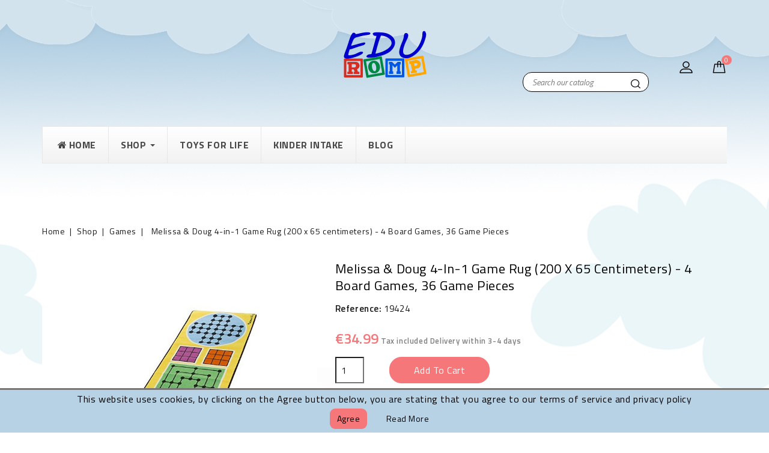

--- FILE ---
content_type: text/html; charset=utf-8
request_url: https://eduromp.com/games/3527-melissa-doug-4-in-1-game-rug-200-x-65-centimeters-4-board-games-36-game-pieces-000772194242.html
body_size: 18189
content:
<!doctype html>
<html lang="en-US">

  <head>
    
      
<meta charset="utf-8">


<meta http-equiv="x-ua-compatible" content="ie=edge">



  <title>Melissa &amp;amp; Doug 4-in-1 Game Rug (200 x 65 centimeters) - 4 Board Games, 36 Game Pieces</title>
  
    
  
  <meta name="description" content="Melissa &amp;amp; Doug 4-in-1 Game Rug (200 x 65 centimeters) - 4 Board Games, 36 game pieces">
  <meta name="keywords" content="Game rug">
      
        
  
  
    <script type="application/ld+json">
  {
    "@context": "https://schema.org",
    "@type": "Organization",
    "name" : "EDUROMP",
    "url" : "https://eduromp.com/",
      }
</script>

<script type="application/ld+json">
  {
    "@context": "https://schema.org",
    "@type": "WebPage",
    "isPartOf": {
      "@type": "WebSite",
      "url":  "https://eduromp.com/",
      "name": "EDUROMP"
    },
    "name": "Melissa &amp;amp; Doug 4-in-1 Game Rug (200 x 65 centimeters) - 4 Board Games, 36 Game Pieces",
    "url":  "https://eduromp.com/games/3527-melissa-doug-4-in-1-game-rug-200-x-65-centimeters-4-board-games-36-game-pieces-000772194242.html"
  }
</script>


  <script type="application/ld+json">
    {
      "@context": "https://schema.org",
      "@type": "BreadcrumbList",
      "itemListElement": [
                  {
            "@type": "ListItem",
            "position": 1,
            "name": "Home",
            "item": "https://eduromp.com/"
          },                  {
            "@type": "ListItem",
            "position": 2,
            "name": "Shop",
            "item": "https://eduromp.com/5-shop"
          },                  {
            "@type": "ListItem",
            "position": 3,
            "name": "Games",
            "item": "https://eduromp.com/14-games"
          },                  {
            "@type": "ListItem",
            "position": 4,
            "name": "Melissa &amp; Doug 4-in-1 Game Rug (200 x 65 centimeters) - 4 Board Games, 36 Game Pieces",
            "item": "https://eduromp.com/games/3527-melissa-doug-4-in-1-game-rug-200-x-65-centimeters-4-board-games-36-game-pieces-000772194242.html"
          }              ]
    }
  </script>
  
  
  
  <script type="application/ld+json">
  {
    "@context": "https://schema.org/",
    "@type": "Product",
    "name": "Melissa &amp; Doug 4-in-1 Game Rug (200 x 65 centimeters) - 4 Board Games, 36 Game Pieces",
    "description": "Melissa &amp;amp; Doug 4-in-1 Game Rug (200 x 65 centimeters) - 4 Board Games, 36 game pieces",
    "category": "Games",
    "image" :"https://eduromp.com/12470-home_default/melissa-doug-4-in-1-game-rug-200-x-65-centimeters-4-board-games-36-game-pieces.jpg",    "sku": "19424",
    "mpn": "19424"
    ,"gtin13": "000772194242"
        ,
    "brand": {
      "@type": "Thing",
      "name": "EDUROMP"
    }
                ,
    "offers": {
      "@type": "Offer",
      "priceCurrency": "EUR",
      "name": "Melissa &amp; Doug 4-in-1 Game Rug (200 x 65 centimeters) - 4 Board Games, 36 Game Pieces",
      "price": "34.99",
      "url": "https://eduromp.com/games/3527-melissa-doug-4-in-1-game-rug-200-x-65-centimeters-4-board-games-36-game-pieces-000772194242.html",
      "priceValidUntil": "2026-02-08",
              "image": ["https://eduromp.com/12467-large_default/melissa-doug-4-in-1-game-rug-200-x-65-centimeters-4-board-games-36-game-pieces.jpg","https://eduromp.com/12470-large_default/melissa-doug-4-in-1-game-rug-200-x-65-centimeters-4-board-games-36-game-pieces.jpg"],
            "sku": "19424",
      "mpn": "19424",
      "gtin13": "000772194242",                  "availability": "https://schema.org/InStock",
      "seller": {
        "@type": "Organization",
        "name": "EDUROMP"
      }
    }
      }
</script>

  
  
    
  

  
    <meta property="og:title" content="Melissa &amp;amp; Doug 4-in-1 Game Rug (200 x 65 centimeters) - 4 Board Games, 36 Game Pieces" />
    <meta property="og:description" content="Melissa &amp;amp; Doug 4-in-1 Game Rug (200 x 65 centimeters) - 4 Board Games, 36 game pieces" />
    <meta property="og:url" content="https://eduromp.com/games/3527-melissa-doug-4-in-1-game-rug-200-x-65-centimeters-4-board-games-36-game-pieces-000772194242.html" />
    <meta property="og:site_name" content="EDUROMP" />
        



<meta name="viewport" content="width=device-width, initial-scale=1">



<link rel="icon" type="image/vnd.microsoft.icon" href="https://eduromp.com/img/favicon-4.ico?1719941150">
<link rel="shortcut icon" type="image/x-icon" href="https://eduromp.com/img/favicon-4.ico?1719941150">


<!-- Codezeel added -->
<link href="//fonts.googleapis.com/css?family=Titillium+Web:300,300i,400,400i,600,600i,700,700i,900" rel="stylesheet">



    <link rel="stylesheet" href="https://eduromp.com/themes/Paradise/assets/css/theme.css" type="text/css" media="all">
  <link rel="stylesheet" href="https://eduromp.com/themes/Paradise/assets/css/font-awesome.css" type="text/css" media="all">
  <link rel="stylesheet" href="https://eduromp.com/modules/blockreassurance/views/dist/front.css" type="text/css" media="all">
  <link rel="stylesheet" href="https://eduromp.com/modules/ps_socialfollow/views/css/ps_socialfollow.css" type="text/css" media="all">
  <link rel="stylesheet" href="https://eduromp.com/modules/paypal/views/css/paypal_fo.css" type="text/css" media="all">
  <link rel="stylesheet" href="https://eduromp.com/themes/Paradise/modules/ps_searchbar/ps_searchbar.css" type="text/css" media="all">
  <link rel="stylesheet" href="https://eduromp.com/modules/revolutpayment/views/css/blockui.css" type="text/css" media="all">
  <link rel="stylesheet" href="https://eduromp.com/modules/ets_megamenu/views/css/font-awesome.css" type="text/css" media="all">
  <link rel="stylesheet" href="https://eduromp.com/modules/ets_megamenu/views/css/layout1.css" type="text/css" media="all">
  <link rel="stylesheet" href="https://eduromp.com/modules/ets_megamenu/views/css/mobile_floating.css" type="text/css" media="all">
  <link rel="stylesheet" href="https://eduromp.com/modules/bacookielawinfo/views/css/style_frontend.css" type="text/css" media="all">
  <link rel="stylesheet" href="https://eduromp.com/modules/bacookielawinfo/views/css/font-awesome/css/font-awesome.min.css" type="text/css" media="all">
  <link rel="stylesheet" href="https://eduromp.com/modules/hiblog/libs/flexslider/flexslider.css" type="text/css" media="all">
  <link rel="stylesheet" href="https://eduromp.com/modules/hiblog/views/css/owl/owl.carousel.min.css" type="text/css" media="all">
  <link rel="stylesheet" href="https://eduromp.com/modules/hiblog/views/css/owl/owl.theme.default.min.css" type="text/css" media="all">
  <link rel="stylesheet" href="https://eduromp.com/modules/hiblog/views/css/front.css" type="text/css" media="all">
  <link rel="stylesheet" href="https://eduromp.com/modules/hiblog/views/css/blogpost.css" type="text/css" media="all">
  <link rel="stylesheet" href="https://eduromp.com/modules/hiblog/views/css/blogposition.css" type="text/css" media="all">
  <link rel="stylesheet" href="https://eduromp.com/modules/hiblog/views/css/blogcategory.css" type="text/css" media="all">
  <link rel="stylesheet" href="https://eduromp.com/modules/hiblog/views/css/blogdesc.css" type="text/css" media="all">
  <link rel="stylesheet" href="https://eduromp.com/modules/hiblog/views/css/list.css" type="text/css" media="all">
  <link rel="stylesheet" href="https://eduromp.com/modules/hiblog/views/css/custom.css" type="text/css" media="all">
  <link rel="stylesheet" href="https://eduromp.com/modules/binshopsrest//views/css/front.css" type="text/css" media="all">
  <link rel="stylesheet" href="https://eduromp.com/js/jquery/ui/themes/base/minified/jquery-ui.min.css" type="text/css" media="all">
  <link rel="stylesheet" href="https://eduromp.com/js/jquery/ui/themes/base/minified/jquery.ui.theme.min.css" type="text/css" media="all">
  <link rel="stylesheet" href="https://eduromp.com/js/jquery/plugins/fancybox/jquery.fancybox.css" type="text/css" media="all">
  <link rel="stylesheet" href="https://eduromp.com/modules/ets_megamenu/views/css/megamenu.css" type="text/css" media="all">
  <link rel="stylesheet" href="https://eduromp.com/modules/ets_megamenu/views/css/fix17.css" type="text/css" media="all">
  <link rel="stylesheet" href="https://eduromp.com/modules/cz_imageslider/views/css/flexslider.css" type="text/css" media="all">
  <link rel="stylesheet" href="https://eduromp.com/themes/Paradise/assets/css/custom.css" type="text/css" media="all">




  

  <script type="text/javascript">
        var cardWidgetIsEnabled = true;
        var checkoutWidgetDisplayType = "2";
        var hiBlogSettings = {"secureKey":"61b051874dc0850a31559c11e7868ded","mainPageUrl":"https:\/\/eduromp.com\/blog","currentPage":"product","toc":false,"tocPosition":"inside","tocFixed":true};
        var originUrl = "eduromp.com";
        var payWidgetIsEnabled = true;
        var prestashop = {"cart":{"products":[],"totals":{"total":{"type":"total","label":"Total","amount":0,"value":"\u20ac0.00"},"total_including_tax":{"type":"total","label":"Total (tax incl.)","amount":0,"value":"\u20ac0.00"},"total_excluding_tax":{"type":"total","label":"Total (tax excl.)","amount":0,"value":"\u20ac0.00"}},"subtotals":{"products":{"type":"products","label":"Subtotal","amount":0,"value":"\u20ac0.00"},"discounts":null,"shipping":{"type":"shipping","label":"Shipping","amount":0,"value":""},"tax":{"type":"tax","label":"Included taxes","amount":0,"value":"\u20ac0.00"}},"products_count":0,"summary_string":"0 items","vouchers":{"allowed":1,"added":[]},"discounts":[],"minimalPurchase":0,"minimalPurchaseRequired":""},"currency":{"name":"Euro","iso_code":"EUR","iso_code_num":"978","sign":"\u20ac"},"customer":{"lastname":null,"firstname":null,"email":null,"birthday":null,"newsletter":null,"newsletter_date_add":null,"optin":null,"website":null,"company":null,"siret":null,"ape":null,"is_logged":false,"gender":{"type":null,"name":null},"addresses":[]},"language":{"name":"English (English)","iso_code":"en","locale":"en-US","language_code":"en-gb","is_rtl":"0","date_format_lite":"d\/m\/Y","date_format_full":"d\/m\/Y H:i:s","id":1},"page":{"title":"","canonical":null,"meta":{"title":"Melissa &amp; Doug 4-in-1 Game Rug (200 x 65 centimeters) - 4 Board Games, 36 Game Pieces","description":"Melissa &amp; Doug 4-in-1 Game Rug (200 x 65 centimeters) - 4 Board Games, 36 game pieces","keywords":"Game rug","robots":"index"},"page_name":"product","body_classes":{"lang-en":true,"lang-rtl":false,"country-MT":true,"currency-EUR":true,"layout-full-width":true,"page-product":true,"tax-display-enabled":true,"product-id-3527":true,"product-Melissa & Doug 4-in-1 Game Rug (200 x 65 centimeters) - 4 Board Games, 36 Game Pieces":true,"product-id-category-14":true,"product-id-manufacturer-0":true,"product-id-supplier-1":true,"product-available-for-order":true},"admin_notifications":[]},"shop":{"name":"EDUROMP","logo":"https:\/\/eduromp.com\/img\/eduromp-logo-16037066824.jpg","stores_icon":"https:\/\/eduromp.com\/img\/logo_stores.png","favicon":"https:\/\/eduromp.com\/img\/favicon-4.ico"},"urls":{"base_url":"https:\/\/eduromp.com\/","current_url":"https:\/\/eduromp.com\/games\/3527-melissa-doug-4-in-1-game-rug-200-x-65-centimeters-4-board-games-36-game-pieces-000772194242.html","shop_domain_url":"https:\/\/eduromp.com","img_ps_url":"https:\/\/eduromp.com\/img\/","img_cat_url":"https:\/\/eduromp.com\/img\/c\/","img_lang_url":"https:\/\/eduromp.com\/img\/l\/","img_prod_url":"https:\/\/eduromp.com\/img\/p\/","img_manu_url":"https:\/\/eduromp.com\/img\/m\/","img_sup_url":"https:\/\/eduromp.com\/img\/su\/","img_ship_url":"https:\/\/eduromp.com\/img\/s\/","img_store_url":"https:\/\/eduromp.com\/img\/st\/","img_col_url":"https:\/\/eduromp.com\/img\/co\/","img_url":"https:\/\/eduromp.com\/themes\/Paradise\/assets\/img\/","css_url":"https:\/\/eduromp.com\/themes\/Paradise\/assets\/css\/","js_url":"https:\/\/eduromp.com\/themes\/Paradise\/assets\/js\/","pic_url":"https:\/\/eduromp.com\/upload\/","pages":{"address":"https:\/\/eduromp.com\/address","addresses":"https:\/\/eduromp.com\/addresses","authentication":"https:\/\/eduromp.com\/login","cart":"https:\/\/eduromp.com\/cart","category":"https:\/\/eduromp.com\/index.php?controller=category","cms":"https:\/\/eduromp.com\/index.php?controller=cms","contact":"https:\/\/eduromp.com\/contact-us","discount":"https:\/\/eduromp.com\/discount","guest_tracking":"https:\/\/eduromp.com\/guest-tracking","history":"https:\/\/eduromp.com\/order-history","identity":"https:\/\/eduromp.com\/identity","index":"https:\/\/eduromp.com\/","my_account":"https:\/\/eduromp.com\/my-account","order_confirmation":"https:\/\/eduromp.com\/order-confirmation","order_detail":"https:\/\/eduromp.com\/index.php?controller=order-detail","order_follow":"https:\/\/eduromp.com\/order-follow","order":"https:\/\/eduromp.com\/order","order_return":"https:\/\/eduromp.com\/index.php?controller=order-return","order_slip":"https:\/\/eduromp.com\/credit-slip","pagenotfound":"https:\/\/eduromp.com\/page-not-found","password":"https:\/\/eduromp.com\/password-recovery","pdf_invoice":"https:\/\/eduromp.com\/index.php?controller=pdf-invoice","pdf_order_return":"https:\/\/eduromp.com\/index.php?controller=pdf-order-return","pdf_order_slip":"https:\/\/eduromp.com\/index.php?controller=pdf-order-slip","prices_drop":"https:\/\/eduromp.com\/prices-drop","product":"https:\/\/eduromp.com\/index.php?controller=product","search":"https:\/\/eduromp.com\/search","sitemap":"https:\/\/eduromp.com\/sitemap","stores":"https:\/\/eduromp.com\/stores","supplier":"https:\/\/eduromp.com\/supplier","register":"https:\/\/eduromp.com\/login?create_account=1","order_login":"https:\/\/eduromp.com\/order?login=1"},"alternative_langs":[],"theme_assets":"\/themes\/Paradise\/assets\/","actions":{"logout":"https:\/\/eduromp.com\/?mylogout="},"no_picture_image":{"bySize":{"cart_default":{"url":"https:\/\/eduromp.com\/img\/p\/en-default-cart_default.jpg","width":85,"height":85},"small_default":{"url":"https:\/\/eduromp.com\/img\/p\/en-default-small_default.jpg","width":85,"height":85},"home_default":{"url":"https:\/\/eduromp.com\/img\/p\/en-default-home_default.jpg","width":275,"height":275},"medium_default":{"url":"https:\/\/eduromp.com\/img\/p\/en-default-medium_default.jpg","width":500,"height":500},"large_default":{"url":"https:\/\/eduromp.com\/img\/p\/en-default-large_default.jpg","width":700,"height":700}},"small":{"url":"https:\/\/eduromp.com\/img\/p\/en-default-cart_default.jpg","width":85,"height":85},"medium":{"url":"https:\/\/eduromp.com\/img\/p\/en-default-home_default.jpg","width":275,"height":275},"large":{"url":"https:\/\/eduromp.com\/img\/p\/en-default-large_default.jpg","width":700,"height":700},"legend":""}},"configuration":{"display_taxes_label":true,"display_prices_tax_incl":true,"is_catalog":false,"show_prices":true,"opt_in":{"partner":true},"quantity_discount":{"type":"discount","label":"Unit discount"},"voucher_enabled":1,"return_enabled":0},"field_required":[],"breadcrumb":{"links":[{"title":"Home","url":"https:\/\/eduromp.com\/"},{"title":"Shop","url":"https:\/\/eduromp.com\/5-shop"},{"title":"Games","url":"https:\/\/eduromp.com\/14-games"},{"title":"Melissa & Doug 4-in-1 Game Rug (200 x 65 centimeters) - 4 Board Games, 36 Game Pieces","url":"https:\/\/eduromp.com\/games\/3527-melissa-doug-4-in-1-game-rug-200-x-65-centimeters-4-board-games-36-game-pieces-000772194242.html"}],"count":4},"link":{"protocol_link":"https:\/\/","protocol_content":"https:\/\/"},"time":1769222080,"static_token":"f74e7a66154e9700cf23089026f19238","token":"c66c0253aa1e1178788742dcc4bfeef8","debug":false};
        var prestashopFacebookAjaxController = "https:\/\/eduromp.com\/module\/ps_facebook\/Ajax";
        var psemailsubscription_subscription = "https:\/\/eduromp.com\/module\/ps_emailsubscription\/subscription";
        var psr_icon_color = false;
      </script>



  
<style>.mm_menu_content_title{
    font-family: inherit!important;
}
.ets_mm_megamenu .mm_menus_li .h4,
.ets_mm_megamenu .mm_menus_li .h5,
.ets_mm_megamenu .mm_menus_li .h6,
.ets_mm_megamenu .mm_menus_li .h1,
.ets_mm_megamenu .mm_menus_li .h2,
.ets_mm_megamenu .mm_menus_li .h3,
.ets_mm_megamenu .mm_menus_li .h4 *:not(i),
.ets_mm_megamenu .mm_menus_li .h5 *:not(i),
.ets_mm_megamenu .mm_menus_li .h6 *:not(i),
.ets_mm_megamenu .mm_menus_li .h1 *:not(i),
.ets_mm_megamenu .mm_menus_li .h2 *:not(i),
.ets_mm_megamenu .mm_menus_li .h3 *:not(i),
.ets_mm_megamenu .mm_menus_li > a{
    font-family: inherit;
}
.ets_mm_megamenu *:not(.fa):not(i){
    font-family: inherit;
}

.ets_mm_block *{
    font-size: 14px;
}    

@media (min-width: 768px){
/*layout 1*/
    .ets_mm_megamenu.layout_layout1{
        background: ;
    }
    .layout_layout1 .ets_mm_megamenu_content{
      background: linear-gradient(#FFFFFF, #F2F2F2) repeat scroll 0 0 rgba(0, 0, 0, 0);
      background: -webkit-linear-gradient(#FFFFFF, #F2F2F2) repeat scroll 0 0 rgba(0, 0, 0, 0);
      background: -o-linear-gradient(#FFFFFF, #F2F2F2) repeat scroll 0 0 rgba(0, 0, 0, 0);
    }
    .ets_mm_megamenu.layout_layout1:not(.ybc_vertical_menu) .mm_menus_ul{
         background: ;
    }

    #header .layout_layout1:not(.ybc_vertical_menu) .mm_menus_li > a,
    .layout_layout1 .ybc-menu-vertical-button,
    .layout_layout1 .mm_extra_item *{
        color: #484848
    }
    .layout_layout1 .ybc-menu-vertical-button .ybc-menu-button-toggle_icon_default .icon-bar{
        background-color: #484848
    }
    .layout_layout1:not(.click_open_submenu) .mm_menus_li:hover > a,
    .layout_layout1.click_open_submenu .mm_menus_li.open_li > a,
    .layout_layout1 .mm_menus_li.active > a,
    #header .layout_layout1:not(.click_open_submenu) .mm_menus_li:hover > a,
    #header .layout_layout1.click_open_submenu .mm_menus_li.open_li > a,
    #header .layout_layout1 .mm_menus_li.menu_hover > a,
    .layout_layout1:hover .ybc-menu-vertical-button,
    .layout_layout1 .mm_extra_item button[type="submit"]:hover i,
    #header .layout_layout1 .mm_menus_li.active > a{
        color: #ec4249;
    }
    
    .layout_layout1:not(.ybc_vertical_menu):not(.click_open_submenu) .mm_menus_li > a:before,
    .layout_layout1:not(.ybc_vertical_menu).click_open_submenu .mm_menus_li.open_li > a:before,
    .layout_layout1.ybc_vertical_menu:hover .ybc-menu-vertical-button:before,
    .layout_layout1:hover .ybc-menu-vertical-button .ybc-menu-button-toggle_icon_default .icon-bar,
    .ybc-menu-vertical-button.layout_layout1:hover{background-color: #ec4249;}
    
    .layout_layout1:not(.ybc_vertical_menu):not(.click_open_submenu) .mm_menus_li:hover > a,
    .layout_layout1:not(.ybc_vertical_menu).click_open_submenu .mm_menus_li.open_li > a,
    .layout_layout1:not(.ybc_vertical_menu) .mm_menus_li.menu_hover > a,
    .ets_mm_megamenu.layout_layout1.ybc_vertical_menu:hover,
    #header .layout_layout1:not(.ybc_vertical_menu):not(.click_open_submenu) .mm_menus_li:hover > a,
    #header .layout_layout1:not(.ybc_vertical_menu).click_open_submenu .mm_menus_li.open_li > a,
    #header .layout_layout1:not(.ybc_vertical_menu) .mm_menus_li.menu_hover > a,
    .ets_mm_megamenu.layout_layout1.ybc_vertical_menu:hover{
        background: #ffffff;
    }
    
    .layout_layout1.ets_mm_megamenu .mm_columns_ul,
    .layout_layout1.ybc_vertical_menu .mm_menus_ul{
        background-color: #ffffff;
    }
    #header .layout_layout1 .ets_mm_block_content a,
    #header .layout_layout1 .ets_mm_block_content p,
    .layout_layout1.ybc_vertical_menu .mm_menus_li > a,
    #header .layout_layout1.ybc_vertical_menu .mm_menus_li > a{
        color: #414141;
    }
    
    .layout_layout1 .mm_columns_ul .h1,
    .layout_layout1 .mm_columns_ul .h2,
    .layout_layout1 .mm_columns_ul .h3,
    .layout_layout1 .mm_columns_ul .h4,
    .layout_layout1 .mm_columns_ul .h5,
    .layout_layout1 .mm_columns_ul .h6,
    .layout_layout1 .mm_columns_ul .ets_mm_block > .h1 a,
    .layout_layout1 .mm_columns_ul .ets_mm_block > .h2 a,
    .layout_layout1 .mm_columns_ul .ets_mm_block > .h3 a,
    .layout_layout1 .mm_columns_ul .ets_mm_block > .h4 a,
    .layout_layout1 .mm_columns_ul .ets_mm_block > .h5 a,
    .layout_layout1 .mm_columns_ul .ets_mm_block > .h6 a,
    #header .layout_layout1 .mm_columns_ul .ets_mm_block > .h1 a,
    #header .layout_layout1 .mm_columns_ul .ets_mm_block > .h2 a,
    #header .layout_layout1 .mm_columns_ul .ets_mm_block > .h3 a,
    #header .layout_layout1 .mm_columns_ul .ets_mm_block > .h4 a,
    #header .layout_layout1 .mm_columns_ul .ets_mm_block > .h5 a,
    #header .layout_layout1 .mm_columns_ul .ets_mm_block > .h6 a,
    .layout_layout1 .mm_columns_ul .h1,
    .layout_layout1 .mm_columns_ul .h2,
    .layout_layout1 .mm_columns_ul .h3,
    .layout_layout1 .mm_columns_ul .h4,
    .layout_layout1 .mm_columns_ul .h5,
    .layout_layout1 .mm_columns_ul .h6{
        color: #414141;
    }
    
    
    .layout_layout1 li:hover > a,
    .layout_layout1 li > a:hover,
    .layout_layout1 .mm_tabs_li.open .mm_tab_toggle_title,
    .layout_layout1 .mm_tabs_li.open .mm_tab_toggle_title a,
    .layout_layout1 .mm_tabs_li:hover .mm_tab_toggle_title,
    .layout_layout1 .mm_tabs_li:hover .mm_tab_toggle_title a,
    #header .layout_layout1 .mm_tabs_li.open .mm_tab_toggle_title,
    #header .layout_layout1 .mm_tabs_li.open .mm_tab_toggle_title a,
    #header .layout_layout1 .mm_tabs_li:hover .mm_tab_toggle_title,
    #header .layout_layout1 .mm_tabs_li:hover .mm_tab_toggle_title a,
    .layout_layout1.ybc_vertical_menu .mm_menus_li > a,
    #header .layout_layout1 li:hover > a,
    .layout_layout1.ybc_vertical_menu:not(.click_open_submenu) .mm_menus_li:hover > a,
    .layout_layout1.ybc_vertical_menu.click_open_submenu .mm_menus_li.open_li > a,
    #header .layout_layout1.ybc_vertical_menu:not(.click_open_submenu) .mm_menus_li:hover > a,
    #header .layout_layout1.ybc_vertical_menu.click_open_submenu .mm_menus_li.open_li > a,
    #header .layout_layout1 .mm_columns_ul .mm_block_type_product .product-title > a:hover,
    #header .layout_layout1 li > a:hover{color: #ec4249;}
    
    
/*end layout 1*/
    
    
    /*layout 2*/
    .ets_mm_megamenu.layout_layout2{
        background-color: #3cabdb;
    }
    
    #header .layout_layout2:not(.ybc_vertical_menu) .mm_menus_li > a,
    .layout_layout2 .ybc-menu-vertical-button,
    .layout_layout2 .mm_extra_item *{
        color: #ffffff
    }
    .layout_layout2 .ybc-menu-vertical-button .ybc-menu-button-toggle_icon_default .icon-bar{
        background-color: #ffffff
    }
    .layout_layout2:not(.ybc_vertical_menu):not(.click_open_submenu) .mm_menus_li:hover > a,
    .layout_layout2:not(.ybc_vertical_menu).click_open_submenu .mm_menus_li.open_li > a,
    .layout_layout2:not(.ybc_vertical_menu) .mm_menus_li.active > a,
    #header .layout_layout2:not(.ybc_vertical_menu):not(.click_open_submenu) .mm_menus_li:hover > a,
    #header .layout_layout2:not(.ybc_vertical_menu).click_open_submenu .mm_menus_li.open_li > a,
    .layout_layout2:hover .ybc-menu-vertical-button,
    .layout_layout2 .mm_extra_item button[type="submit"]:hover i,
    #header .layout_layout2:not(.ybc_vertical_menu) .mm_menus_li.active > a{color: #ffffff;}
    
    .layout_layout2:hover .ybc-menu-vertical-button .ybc-menu-button-toggle_icon_default .icon-bar{
        background-color: #ffffff;
    }
    .layout_layout2:not(.ybc_vertical_menu):not(.click_open_submenu) .mm_menus_li:hover > a,
    .layout_layout2:not(.ybc_vertical_menu).click_open_submenu .mm_menus_li.open_li > a,
    #header .layout_layout2:not(.ybc_vertical_menu):not(.click_open_submenu) .mm_menus_li:hover > a,
    #header .layout_layout2:not(.ybc_vertical_menu).click_open_submenu .mm_menus_li.open_li > a,
    .ets_mm_megamenu.layout_layout2.ybc_vertical_menu:hover{
        background-color: #50b4df;
    }
    
    .layout_layout2.ets_mm_megamenu .mm_columns_ul,
    .layout_layout2.ybc_vertical_menu .mm_menus_ul{
        background-color: #ffffff;
    }
    #header .layout_layout2 .ets_mm_block_content a,
    .layout_layout2.ybc_vertical_menu .mm_menus_li > a,
    #header .layout_layout2.ybc_vertical_menu .mm_menus_li > a,
    #header .layout_layout2 .ets_mm_block_content p{
        color: #666666;
    }
    
    .layout_layout2 .mm_columns_ul .h1,
    .layout_layout2 .mm_columns_ul .h2,
    .layout_layout2 .mm_columns_ul .h3,
    .layout_layout2 .mm_columns_ul .h4,
    .layout_layout2 .mm_columns_ul .h5,
    .layout_layout2 .mm_columns_ul .h6,
    .layout_layout2 .mm_columns_ul .ets_mm_block > .h1 a,
    .layout_layout2 .mm_columns_ul .ets_mm_block > .h2 a,
    .layout_layout2 .mm_columns_ul .ets_mm_block > .h3 a,
    .layout_layout2 .mm_columns_ul .ets_mm_block > .h4 a,
    .layout_layout2 .mm_columns_ul .ets_mm_block > .h5 a,
    .layout_layout2 .mm_columns_ul .ets_mm_block > .h6 a,
    #header .layout_layout2 .mm_columns_ul .ets_mm_block > .h1 a,
    #header .layout_layout2 .mm_columns_ul .ets_mm_block > .h2 a,
    #header .layout_layout2 .mm_columns_ul .ets_mm_block > .h3 a,
    #header .layout_layout2 .mm_columns_ul .ets_mm_block > .h4 a,
    #header .layout_layout2 .mm_columns_ul .ets_mm_block > .h5 a,
    #header .layout_layout2 .mm_columns_ul .ets_mm_block > .h6 a,
    .layout_layout2 .mm_columns_ul .h1,
    .layout_layout2 .mm_columns_ul .h2,
    .layout_layout2 .mm_columns_ul .h3,
    .layout_layout2 .mm_columns_ul .h4,
    .layout_layout2 .mm_columns_ul .h5,
    .layout_layout2 .mm_columns_ul .h6{
        color: #414141;
    }
    
    
    .layout_layout2 li:hover > a,
    .layout_layout2 li > a:hover,
    .layout_layout2 .mm_tabs_li.open .mm_tab_toggle_title,
    .layout_layout2 .mm_tabs_li.open .mm_tab_toggle_title a,
    .layout_layout2 .mm_tabs_li:hover .mm_tab_toggle_title,
    .layout_layout2 .mm_tabs_li:hover .mm_tab_toggle_title a,
    #header .layout_layout2 .mm_tabs_li.open .mm_tab_toggle_title,
    #header .layout_layout2 .mm_tabs_li.open .mm_tab_toggle_title a,
    #header .layout_layout2 .mm_tabs_li:hover .mm_tab_toggle_title,
    #header .layout_layout2 .mm_tabs_li:hover .mm_tab_toggle_title a,
    #header .layout_layout2 li:hover > a,
    .layout_layout2.ybc_vertical_menu .mm_menus_li > a,
    .layout_layout2.ybc_vertical_menu:not(.click_open_submenu) .mm_menus_li:hover > a,
    .layout_layout2.ybc_vertical_menu.click_open_submenu .mm_menus_li.open_li > a,
    #header .layout_layout2.ybc_vertical_menu:not(.click_open_submenu) .mm_menus_li:hover > a,
    #header .layout_layout2.ybc_vertical_menu.click_open_submenu.open_li .mm_menus_li > a,
    #header .layout_layout2 .mm_columns_ul .mm_block_type_product .product-title > a:hover,
    #header .layout_layout2 li > a:hover{color: #fc4444;}
    
    
    
    /*layout 3*/
    .ets_mm_megamenu.layout_layout3,
    .layout_layout3 .mm_tab_li_content{
        background-color: #333333;
        
    }
    #header .layout_layout3:not(.ybc_vertical_menu) .mm_menus_li > a,
    .layout_layout3 .ybc-menu-vertical-button,
    .layout_layout3 .mm_extra_item *{
        color: #ffffff
    }
    .layout_layout3 .ybc-menu-vertical-button .ybc-menu-button-toggle_icon_default .icon-bar{
        background-color: #ffffff
    }
    .layout_layout3:not(.click_open_submenu) .mm_menus_li:hover > a,
    .layout_layout3.click_open_submenu .mm_menus_li.open_li > a,
    .layout_layout3 .mm_menus_li.active > a,
    .layout_layout3 .mm_extra_item button[type="submit"]:hover i,
    #header .layout_layout3:not(.click_open_submenu) .mm_menus_li:hover > a,
    #header .layout_layout3.click_open_submenu .mm_menus_li.open_li > a,
    #header .layout_layout3 .mm_menus_li.active > a,
    .layout_layout3:hover .ybc-menu-vertical-button,
    .layout_layout3:hover .ybc-menu-vertical-button .ybc-menu-button-toggle_icon_default .icon-bar{
        color: #ffffff;
    }
    
    .layout_layout3:not(.ybc_vertical_menu):not(.click_open_submenu) .mm_menus_li:hover > a,
    .layout_layout3:not(.ybc_vertical_menu).click_open_submenu .mm_menus_li.open_li > a,
    #header .layout_layout3:not(.ybc_vertical_menu):not(.click_open_submenu) .mm_menus_li:hover > a,
    #header .layout_layout3:not(.ybc_vertical_menu).click_open_submenu .mm_menus_li.open_li > a,
    .ets_mm_megamenu.layout_layout3.ybc_vertical_menu:hover,
    .layout_layout3 .mm_tabs_li.open .mm_columns_contents_ul,
    .layout_layout3 .mm_tabs_li.open .mm_tab_li_content {
        background-color: #000000;
    }
    .layout_layout3 .mm_tabs_li.open.mm_tabs_has_content .mm_tab_li_content .mm_tab_name::before{
        border-right-color: #000000;
    }
    .layout_layout3.ets_mm_megamenu .mm_columns_ul,
    .ybc_vertical_menu.layout_layout3 .mm_menus_ul.ets_mn_submenu_full_height .mm_menus_li:hover a::before,
    .layout_layout3.ybc_vertical_menu .mm_menus_ul{
        background-color: #000000;
        border-color: #000000;
    }
    #header .layout_layout3 .ets_mm_block_content a,
    #header .layout_layout3 .ets_mm_block_content p,
    .layout_layout3.ybc_vertical_menu .mm_menus_li > a,
    #header .layout_layout3.ybc_vertical_menu .mm_menus_li > a{
        color: #dcdcdc;
    }
    
    .layout_layout3 .mm_columns_ul .h1,
    .layout_layout3 .mm_columns_ul .h2,
    .layout_layout3 .mm_columns_ul .h3,
    .layout_layout3 .mm_columns_ul .h4,
    .layout_layout3 .mm_columns_ul .h5,
    .layout_layout3 .mm_columns_ul .h6,
    .layout_layout3 .mm_columns_ul .ets_mm_block > .h1 a,
    .layout_layout3 .mm_columns_ul .ets_mm_block > .h2 a,
    .layout_layout3 .mm_columns_ul .ets_mm_block > .h3 a,
    .layout_layout3 .mm_columns_ul .ets_mm_block > .h4 a,
    .layout_layout3 .mm_columns_ul .ets_mm_block > .h5 a,
    .layout_layout3 .mm_columns_ul .ets_mm_block > .h6 a,
    #header .layout_layout3 .mm_columns_ul .ets_mm_block > .h1 a,
    #header .layout_layout3 .mm_columns_ul .ets_mm_block > .h2 a,
    #header .layout_layout3 .mm_columns_ul .ets_mm_block > .h3 a,
    #header .layout_layout3 .mm_columns_ul .ets_mm_block > .h4 a,
    #header .layout_layout3 .mm_columns_ul .ets_mm_block > .h5 a,
    #header .layout_layout3 .mm_columns_ul .ets_mm_block > .h6 a,
    .layout_layout3 .mm_columns_ul .h1,
    .layout_layout3 .mm_columns_ul .h2,
    .layout_layout3 .mm_columns_ul .h3,
    .layout_layout3.ybc_vertical_menu:not(.click_open_submenu) .mm_menus_li:hover > a,
    .layout_layout3.ybc_vertical_menu.click_open_submenu .mm_menus_li.open_li > a,
    #header .layout_layout3.ybc_vertical_menu:not(.click_open_submenu) .mm_menus_li:hover > a,
    #header .layout_layout3.ybc_vertical_menu.click_open_submenu .mm_menus_li.open_li > a,
    .layout_layout3 .mm_columns_ul .h4,
    .layout_layout3 .mm_columns_ul .h5,
    .layout_layout3 .mm_columns_ul .h6{
        color: #ec4249;
    }
    
    
    .layout_layout3 li:hover > a,
    .layout_layout3 li > a:hover,
    .layout_layout3 .mm_tabs_li.open .mm_tab_toggle_title,
    .layout_layout3 .mm_tabs_li.open .mm_tab_toggle_title a,
    .layout_layout3 .mm_tabs_li:hover .mm_tab_toggle_title,
    .layout_layout3 .mm_tabs_li:hover .mm_tab_toggle_title a,
    #header .layout_layout3 .mm_tabs_li.open .mm_tab_toggle_title,
    #header .layout_layout3 .mm_tabs_li.open .mm_tab_toggle_title a,
    #header .layout_layout3 .mm_tabs_li:hover .mm_tab_toggle_title,
    #header .layout_layout3 .mm_tabs_li:hover .mm_tab_toggle_title a,
    #header .layout_layout3 li:hover > a,
    #header .layout_layout3 .mm_columns_ul .mm_block_type_product .product-title > a:hover,
    #header .layout_layout3 li > a:hover,
    .layout_layout3.ybc_vertical_menu .mm_menus_li > a,
    .layout_layout3 .has-sub .ets_mm_categories li > a:hover,
    #header .layout_layout3 .has-sub .ets_mm_categories li > a:hover{color: #fc4444;}
    
    
    /*layout 4*/
    
    .ets_mm_megamenu.layout_layout4{
        background-color: #ffffff;
    }
    .ets_mm_megamenu.layout_layout4:not(.ybc_vertical_menu) .mm_menus_ul{
         background: #ffffff;
    }

    #header .layout_layout4:not(.ybc_vertical_menu) .mm_menus_li > a,
    .layout_layout4 .ybc-menu-vertical-button,
    .layout_layout4 .mm_extra_item *{
        color: #333333
    }
    .layout_layout4 .ybc-menu-vertical-button .ybc-menu-button-toggle_icon_default .icon-bar{
        background-color: #333333
    }
    
    .layout_layout4:not(.click_open_submenu) .mm_menus_li:hover > a,
    .layout_layout4.click_open_submenu .mm_menus_li.open_li > a,
    .layout_layout4 .mm_menus_li.active > a,
    #header .layout_layout4:not(.click_open_submenu) .mm_menus_li:hover > a,
    #header .layout_layout4.click_open_submenu .mm_menus_li.open_li > a,
    .layout_layout4:hover .ybc-menu-vertical-button,
    #header .layout_layout4 .mm_menus_li.active > a{color: #ffffff;}
    
    .layout_layout4:hover .ybc-menu-vertical-button .ybc-menu-button-toggle_icon_default .icon-bar{
        background-color: #ffffff;
    }
    
    .layout_layout4:not(.ybc_vertical_menu):not(.click_open_submenu) .mm_menus_li:hover > a,
    .layout_layout4:not(.ybc_vertical_menu).click_open_submenu .mm_menus_li.open_li > a,
    .layout_layout4:not(.ybc_vertical_menu) .mm_menus_li.active > a,
    .layout_layout4:not(.ybc_vertical_menu) .mm_menus_li:hover > span, 
    .layout_layout4:not(.ybc_vertical_menu) .mm_menus_li.active > span,
    #header .layout_layout4:not(.ybc_vertical_menu):not(.click_open_submenu) .mm_menus_li:hover > a,
    #header .layout_layout4:not(.ybc_vertical_menu).click_open_submenu .mm_menus_li.open_li > a,
    #header .layout_layout4:not(.ybc_vertical_menu) .mm_menus_li.active > a,
    .layout_layout4:not(.ybc_vertical_menu):not(.click_open_submenu) .mm_menus_li:hover > a,
    .layout_layout4:not(.ybc_vertical_menu).click_open_submenu .mm_menus_li.open_li > a,
    #header .layout_layout4:not(.ybc_vertical_menu):not(.click_open_submenu) .mm_menus_li:hover > a,
    #header .layout_layout4:not(.ybc_vertical_menu).click_open_submenu .mm_menus_li.open_li > a,
    .ets_mm_megamenu.layout_layout4.ybc_vertical_menu:hover,
    #header .layout_layout4 .mm_menus_li:hover > span, 
    #header .layout_layout4 .mm_menus_li.active > span{
        background-color: #ec4249;
    }
    .layout_layout4 .ets_mm_megamenu_content {
      border-bottom-color: #ec4249;
    }
    
    .layout_layout4.ets_mm_megamenu .mm_columns_ul,
    .ybc_vertical_menu.layout_layout4 .mm_menus_ul .mm_menus_li:hover a::before,
    .layout_layout4.ybc_vertical_menu .mm_menus_ul{
        background-color: #ffffff;
    }
    #header .layout_layout4 .ets_mm_block_content a,
    .layout_layout4.ybc_vertical_menu .mm_menus_li > a,
    #header .layout_layout4.ybc_vertical_menu .mm_menus_li > a,
    #header .layout_layout4 .ets_mm_block_content p{
        color: #666666;
    }
    
    .layout_layout4 .mm_columns_ul .h1,
    .layout_layout4 .mm_columns_ul .h2,
    .layout_layout4 .mm_columns_ul .h3,
    .layout_layout4 .mm_columns_ul .h4,
    .layout_layout4 .mm_columns_ul .h5,
    .layout_layout4 .mm_columns_ul .h6,
    .layout_layout4 .mm_columns_ul .ets_mm_block > .h1 a,
    .layout_layout4 .mm_columns_ul .ets_mm_block > .h2 a,
    .layout_layout4 .mm_columns_ul .ets_mm_block > .h3 a,
    .layout_layout4 .mm_columns_ul .ets_mm_block > .h4 a,
    .layout_layout4 .mm_columns_ul .ets_mm_block > .h5 a,
    .layout_layout4 .mm_columns_ul .ets_mm_block > .h6 a,
    #header .layout_layout4 .mm_columns_ul .ets_mm_block > .h1 a,
    #header .layout_layout4 .mm_columns_ul .ets_mm_block > .h2 a,
    #header .layout_layout4 .mm_columns_ul .ets_mm_block > .h3 a,
    #header .layout_layout4 .mm_columns_ul .ets_mm_block > .h4 a,
    #header .layout_layout4 .mm_columns_ul .ets_mm_block > .h5 a,
    #header .layout_layout4 .mm_columns_ul .ets_mm_block > .h6 a,
    .layout_layout4 .mm_columns_ul .h1,
    .layout_layout4 .mm_columns_ul .h2,
    .layout_layout4 .mm_columns_ul .h3,
    .layout_layout4 .mm_columns_ul .h4,
    .layout_layout4 .mm_columns_ul .h5,
    .layout_layout4 .mm_columns_ul .h6{
        color: #414141;
    }
    
    .layout_layout4 li:hover > a,
    .layout_layout4 li > a:hover,
    .layout_layout4 .mm_tabs_li.open .mm_tab_toggle_title,
    .layout_layout4 .mm_tabs_li.open .mm_tab_toggle_title a,
    .layout_layout4 .mm_tabs_li:hover .mm_tab_toggle_title,
    .layout_layout4 .mm_tabs_li:hover .mm_tab_toggle_title a,
    #header .layout_layout4 .mm_tabs_li.open .mm_tab_toggle_title,
    #header .layout_layout4 .mm_tabs_li.open .mm_tab_toggle_title a,
    #header .layout_layout4 .mm_tabs_li:hover .mm_tab_toggle_title,
    #header .layout_layout4 .mm_tabs_li:hover .mm_tab_toggle_title a,
    #header .layout_layout4 li:hover > a,
    .layout_layout4.ybc_vertical_menu .mm_menus_li > a,
    .layout_layout4.ybc_vertical_menu:not(.click_open_submenu) .mm_menus_li:hover > a,
    .layout_layout4.ybc_vertical_menu.click_open_submenu .mm_menus_li.open_li > a,
    #header .layout_layout4.ybc_vertical_menu:not(.click_open_submenu) .mm_menus_li:hover > a,
    #header .layout_layout4.ybc_vertical_menu.click_open_submenu .mm_menus_li.open_li > a,
    #header .layout_layout4 .mm_columns_ul .mm_block_type_product .product-title > a:hover,
    #header .layout_layout4 li > a:hover{color: #ec4249;}
    
    /* end layout 4*/
    
    
    
    
    /* Layout 5*/
    .ets_mm_megamenu.layout_layout5{
        background-color: #f6f6f6;
    }
    .ets_mm_megamenu.layout_layout5:not(.ybc_vertical_menu) .mm_menus_ul{
         background: #f6f6f6;
    }
    
    #header .layout_layout5:not(.ybc_vertical_menu) .mm_menus_li > a,
    .layout_layout5 .ybc-menu-vertical-button,
    .layout_layout5 .mm_extra_item *{
        color: #333333
    }
    .layout_layout5 .ybc-menu-vertical-button .ybc-menu-button-toggle_icon_default .icon-bar{
        background-color: #333333
    }
    .layout_layout5:not(.click_open_submenu) .mm_menus_li:hover > a,
    .layout_layout5.click_open_submenu .mm_menus_li.open_li > a,
    .layout_layout5 .mm_menus_li.active > a,
    .layout_layout5 .mm_extra_item button[type="submit"]:hover i,
    #header .layout_layout5:not(.click_open_submenu) .mm_menus_li:hover > a,
    #header .layout_layout5.click_open_submenu .mm_menus_li.open_li > a,
    #header .layout_layout5 .mm_menus_li.active > a,
    .layout_layout5:hover .ybc-menu-vertical-button{
        color: #ec4249;
    }
    .layout_layout5:hover .ybc-menu-vertical-button .ybc-menu-button-toggle_icon_default .icon-bar{
        background-color: #ec4249;
    }
    
    .layout_layout5 .mm_menus_li > a:before{background-color: #ec4249;}
    

    .layout_layout5:not(.ybc_vertical_menu):not(.click_open_submenu) .mm_menus_li:hover > a,
    .layout_layout5:not(.ybc_vertical_menu).click_open_submenu .mm_menus_li.open_li > a,
    #header .layout_layout5:not(.ybc_vertical_menu):not(.click_open_submenu) .mm_menus_li:hover > a,
    #header .layout_layout5:not(.ybc_vertical_menu).click_open_submenu .mm_menus_li.open_li > a,
    .ets_mm_megamenu.layout_layout5.ybc_vertical_menu:hover,
    #header .layout_layout5:not(.click_open_submenu) .mm_menus_li:hover > a,
    #header .layout_layout5.click_open_submenu .mm_menus_li.open_li > a{
        background-color: ;
    }
    
    .layout_layout5.ets_mm_megamenu .mm_columns_ul,
    .ybc_vertical_menu.layout_layout5 .mm_menus_ul .mm_menus_li:hover a::before,
    .layout_layout5.ybc_vertical_menu .mm_menus_ul{
        background-color: #ffffff;
    }
    #header .layout_layout5 .ets_mm_block_content a,
    .layout_layout5.ybc_vertical_menu .mm_menus_li > a,
    #header .layout_layout5.ybc_vertical_menu .mm_menus_li > a,
    #header .layout_layout5 .ets_mm_block_content p{
        color: #333333;
    }
    
    .layout_layout5 .mm_columns_ul .h1,
    .layout_layout5 .mm_columns_ul .h2,
    .layout_layout5 .mm_columns_ul .h3,
    .layout_layout5 .mm_columns_ul .h4,
    .layout_layout5 .mm_columns_ul .h5,
    .layout_layout5 .mm_columns_ul .h6,
    .layout_layout5 .mm_columns_ul .ets_mm_block > .h1 a,
    .layout_layout5 .mm_columns_ul .ets_mm_block > .h2 a,
    .layout_layout5 .mm_columns_ul .ets_mm_block > .h3 a,
    .layout_layout5 .mm_columns_ul .ets_mm_block > .h4 a,
    .layout_layout5 .mm_columns_ul .ets_mm_block > .h5 a,
    .layout_layout5 .mm_columns_ul .ets_mm_block > .h6 a,
    #header .layout_layout5 .mm_columns_ul .ets_mm_block > .h1 a,
    #header .layout_layout5 .mm_columns_ul .ets_mm_block > .h2 a,
    #header .layout_layout5 .mm_columns_ul .ets_mm_block > .h3 a,
    #header .layout_layout5 .mm_columns_ul .ets_mm_block > .h4 a,
    #header .layout_layout5 .mm_columns_ul .ets_mm_block > .h5 a,
    #header .layout_layout5 .mm_columns_ul .ets_mm_block > .h6 a,
    .layout_layout5 .mm_columns_ul .h1,
    .layout_layout5 .mm_columns_ul .h2,
    .layout_layout5 .mm_columns_ul .h3,
    .layout_layout5 .mm_columns_ul .h4,
    .layout_layout5 .mm_columns_ul .h5,
    .layout_layout5 .mm_columns_ul .h6{
        color: #414141;
    }
    
    .layout_layout5 li:hover > a,
    .layout_layout5 li > a:hover,
    .layout_layout5 .mm_tabs_li.open .mm_tab_toggle_title,
    .layout_layout5 .mm_tabs_li.open .mm_tab_toggle_title a,
    .layout_layout5 .mm_tabs_li:hover .mm_tab_toggle_title,
    .layout_layout5 .mm_tabs_li:hover .mm_tab_toggle_title a,
    #header .layout_layout5 .mm_tabs_li.open .mm_tab_toggle_title,
    #header .layout_layout5 .mm_tabs_li.open .mm_tab_toggle_title a,
    #header .layout_layout5 .mm_tabs_li:hover .mm_tab_toggle_title,
    #header .layout_layout5 .mm_tabs_li:hover .mm_tab_toggle_title a,
    .layout_layout5.ybc_vertical_menu .mm_menus_li > a,
    #header .layout_layout5 li:hover > a,
    .layout_layout5.ybc_vertical_menu:not(.click_open_submenu) .mm_menus_li:hover > a,
    .layout_layout5.ybc_vertical_menu.click_open_submenu .mm_menus_li.open_li > a,
    #header .layout_layout5.ybc_vertical_menu:not(.click_open_submenu) .mm_menus_li:hover > a,
    #header .layout_layout5.ybc_vertical_menu.click_open_submenu .mm_menus_li.open_li > a,
    #header .layout_layout5 .mm_columns_ul .mm_block_type_product .product-title > a:hover,
    #header .layout_layout5 li > a:hover{color: #ec4249;}
    
    /*end layout 5*/
}


@media (max-width: 767px){
    .ybc-menu-vertical-button,
    .transition_floating .close_menu, 
    .transition_full .close_menu{
        background-color: #000000;
        color: #ffffff;
    }
    .transition_floating .close_menu *, 
    .transition_full .close_menu *,
    .ybc-menu-vertical-button .icon-bar{
        color: #ffffff;
    }

    .close_menu .icon-bar,
    .ybc-menu-vertical-button .icon-bar {
      background-color: #ffffff;
    }
    .mm_menus_back_icon{
        border-color: #ffffff;
    }
    
    .layout_layout1:not(.click_open_submenu) .mm_menus_li:hover > a,
    .layout_layout1.click_open_submenu .mm_menus_li.open_li > a,
    .layout_layout1 .mm_menus_li.menu_hover > a,
    #header .layout_layout1 .mm_menus_li.menu_hover > a,
    #header .layout_layout1:not(.click_open_submenu) .mm_menus_li:hover > a,
    #header .layout_layout1.click_open_submenu .mm_menus_li.open_li > a{
        color: #ec4249;
    }
    
    
    .layout_layout1:not(.click_open_submenu) .mm_menus_li:hover > a,
    .layout_layout1.click_open_submenu .mm_menus_li.open_li > a,
    .layout_layout1 .mm_menus_li.menu_hover > a,
    #header .layout_layout1 .mm_menus_li.menu_hover > a,
    #header .layout_layout1:not(.click_open_submenu) .mm_menus_li:hover > a,
    #header .layout_layout1.click_open_submenu .mm_menus_li.open_li > a{
        background-color: #ffffff;
    }
    .layout_layout1 li:hover > a,
    .layout_layout1 li > a:hover,
    #header .layout_layout1 li:hover > a,
    #header .layout_layout1 .mm_columns_ul .mm_block_type_product .product-title > a:hover,
    #header .layout_layout1 li > a:hover{
        color: #ec4249;
    }
    
    /*------------------------------------------------------*/
    
    
    .layout_layout2:not(.click_open_submenu) .mm_menus_li:hover > a,
    .layout_layout2.click_open_submenu .mm_menus_li.open_li > a,
    #header .layout_layout2:not(.click_open_submenu) .mm_menus_li:hover > a,
    #header .layout_layout2.click_open_submenu .mm_menus_li.open_li > a
    {color: #ffffff;}
    .layout_layout2 .mm_has_sub.mm_menus_li:hover .arrow::before{
        border-color: #ffffff;
    }
    
    .layout_layout2:not(.click_open_submenu) .mm_menus_li:hover > a,
    .layout_layout2.click_open_submenu .mm_menus_li.open_li > a,
    #header .layout_layout2:not(.click_open_submenu) .mm_menus_li:hover > a,
    #header .layout_layout2.click_open_submenu .mm_menus_li.open_li > a{
        background-color: #50b4df;
    }
    .layout_layout2 li:hover > a,
    .layout_layout2 li > a:hover,
    #header .layout_layout2 li:hover > a,
    #header .layout_layout2 .mm_columns_ul .mm_block_type_product .product-title > a:hover,
    #header .layout_layout2 li > a:hover{color: #fc4444;}
    
    /*------------------------------------------------------*/
    
    

    .layout_layout3:not(.click_open_submenu) .mm_menus_li:hover > a,
    .layout_layout3.click_open_submenu .mm_menus_li.open_li > a,
    #header .layout_layout3:not(.click_open_submenu) .mm_menus_li:hover > a,
    #header .layout_layout3.click_open_submenu .mm_menus_li.open_li > a{
        color: #ffffff;
    }
    .layout_layout3 .mm_has_sub.mm_menus_li:hover .arrow::before{
        border-color: #ffffff;
    }
    
    .layout_layout3:not(.click_open_submenu) .mm_menus_li:hover > a,
    .layout_layout3.click_open_submenu .mm_menus_li.open_li > a,
    #header .layout_layout3:not(.click_open_submenu) .mm_menus_li:hover > a,
    #header .layout_layout3.click_open_submenu .mm_menus_li.open_li > a{
        background-color: #000000;
    }
    .layout_layout3 li:hover > a,
    .layout_layout3 li > a:hover,
    #header .layout_layout3 li:hover > a,
    #header .layout_layout3 .mm_columns_ul .mm_block_type_product .product-title > a:hover,
    #header .layout_layout3 li > a:hover,
    .layout_layout3 .has-sub .ets_mm_categories li > a:hover,
    #header .layout_layout3 .has-sub .ets_mm_categories li > a:hover{color: #fc4444;}
    
    
    
    /*------------------------------------------------------*/
    
    
    .layout_layout4:not(.click_open_submenu) .mm_menus_li:hover > a,
    .layout_layout4.click_open_submenu .mm_menus_li.open_li > a,
    #header .layout_layout4:not(.click_open_submenu) .mm_menus_li:hover > a,
    #header .layout_layout4.click_open_submenu .mm_menus_li.open_li > a{
        color: #ffffff;
    }
    
    .layout_layout4 .mm_has_sub.mm_menus_li:hover .arrow::before{
        border-color: #ffffff;
    }
    
    .layout_layout4:not(.click_open_submenu) .mm_menus_li:hover > a,
    .layout_layout4.click_open_submenu .mm_menus_li.open_li > a,
    #header .layout_layout4:not(.click_open_submenu) .mm_menus_li:hover > a,
    #header .layout_layout4.click_open_submenu .mm_menus_li.open_li > a{
        background-color: #ec4249;
    }
    .layout_layout4 li:hover > a,
    .layout_layout4 li > a:hover,
    #header .layout_layout4 li:hover > a,
    #header .layout_layout4 .mm_columns_ul .mm_block_type_product .product-title > a:hover,
    #header .layout_layout4 li > a:hover{color: #ec4249;}
    
    
    /*------------------------------------------------------*/
    
    
    .layout_layout5:not(.click_open_submenu) .mm_menus_li:hover > a,
    .layout_layout5.click_open_submenu .mm_menus_li.open_li > a,
    #header .layout_layout5:not(.click_open_submenu) .mm_menus_li:hover > a,
    #header .layout_layout5.click_open_submenu .mm_menus_li.open_li > a{
        color: #ec4249;
    }

    .layout_layout5 .mm_has_sub.mm_menus_li:hover .arrow::before{
        border-color: #ec4249;
    }
    
    .layout_layout5:not(.click_open_submenu) .mm_menus_li:hover > a,
    .layout_layout5.click_open_submenu .mm_menus_li.open_li > a,
    #header .layout_layout5:not(.click_open_submenu) .mm_menus_li:hover > a,
    #header .layout_layout5.click_open_submenu .mm_menus_li.open_li > a{
        background-color: ;
    }
    .layout_layout5 li:hover > a,
    .layout_layout5 li > a:hover,
    #header .layout_layout5 li:hover > a,
    #header .layout_layout5 .mm_columns_ul .mm_block_type_product .product-title > a:hover,
    #header .layout_layout5 li > a:hover{color: #ec4249;}
    
    /*------------------------------------------------------*/
    


}


body .layout_layout1.ets_mm_megamenu::before {
    background-color: #000000;
}

body .layout_layout1.ets_mm_megamenu.bg_submenu::before {
    opacity: 0.5;
}

body .layout_layout2.ets_mm_megamenu::before {
    background-color: #000000;
}

body .layout_layout2.ets_mm_megamenu.bg_submenu::before {
    opacity: 0.5;
}

body .layout_layout3.ets_mm_megamenu::before {
    background-color: #000000;
}

body .layout_layout3.ets_mm_megamenu.bg_submenu::before {
    opacity: 0.5;
}

body .layout_layout4.ets_mm_megamenu::before {
    background-color: #000000;
}

body .layout_layout4.ets_mm_megamenu.bg_submenu::before {
    opacity: 0.5;
}

body .layout_layout5.ets_mm_megamenu::before {
    background-color: #000000;
}

body .layout_layout5.ets_mm_megamenu.bg_submenu::before {
    opacity: 0.5;
}












</style>
<script type="text/javascript">
    var Days_text = 'Day(s)';
    var Hours_text = 'Hr(s)';
    var Mins_text = 'Min(s)';
    var Sec_text = 'Sec(s)';
</script><!--Modules BA EU Cookie Law-->
<style type="text/css">
	#ba_eu_cookie_law .ba_eu_cookie_law_text {
    text-align: center;
    font-family: Titillium Web;
    font-size: 16px;
}
	#ba_eu_cookie_law{
		background:#B7D2E5;
		border-bottom-color:#000000 !important;
		border-bottom-style:solid;
	}
	#ba_eu_cookie_law .ba_eu_cookie_law_text{
		color:#000000;
	}
	#ba_eu_cookie_accept{
		color:#000000;
		background:#F57779;	}
	#ba_eu_cookie_more_info{
		color:#000000;
		background:#B7D2E5;	}
	#ba_eu_cookie_accept:hover{
		color:#F50525;
	}
	#ba_eu_cookie_more_info:hover{
		color:#F57779;
	}
	</style>
<script language="javascript" type="text/javascript">
	window.onload = function(){
		if(2 == 3 && getCookie('ba_eu_cookie_law') == 1){
			jQuery(".ba_popup_cookie").hide();
			jQuery(".ba_popup_cookie").css("width","0");
			jQuery(".ba_popup_cookie").css("height","0");
		}
		if(getCookie('ba_eu_cookie_law') != 1){
			if(1 == 1 && 2==1){
				jQuery("#ba_eu_cookie_law").slideDown();
			}else if(1 == 1 && 2==2){
				jQuery("#ba_eu_cookie_law").slideDown();
			}else{
				jQuery("#ba_eu_cookie_law").show();
			}
		}
		jQuery("#ba_eu_cookie_accept").click(function(){
			if(1==1){
				jQuery("#ba_eu_cookie_law").hide();
			}else if(1==2){
				window.close();
				window.open('');
			}else if(N=="Y"){
				window.open('');
			}
			jQuery(".ba_popup_cookie").hide();
			setCookie("ba_eu_cookie_law", "1", 365);
		});
		if("N"=="Y" && 2 <=2){
			setTimeout(function(){
				if(1==1){
					jQuery("#ba_eu_cookie_law").slideUp();
					
				}else{
					jQuery("#ba_eu_cookie_law").hide();
					
				}
			}, 0);
		}
		
		$(document).ready(function(){
			if($(window).scrollTop()==0 && 2 <=2){
				jQuery(window).scroll(function() {
					if("N"=="Y"){
						// console.log($(window).scrollTop());
						if(1==1){
							// alert('a');
							jQuery("#ba_eu_cookie_law").slideUp();
							
						}else{
							jQuery("#ba_eu_cookie_law").hide();
							
						}
					}
				});
			}
		});
		
		if("Y"=="Y"){
			jQuery("#ba_eu_cookie_law").css("border-width","3px");
			
		}
		if(2==3){
			jQuery(".ba_popup_cookie").show();
			jQuery("#ba_eu_cookie_law .fa-times-circle-o").show();
			var widthBody = jQuery(window).width();
			var heightBody = jQuery(window).height();
			jQuery('#ba_eu_cookie_law').css({ 'width':'80%','overflow':'inherit'});
			var widthPopupCookie = jQuery('#ba_eu_cookie_law').width();
			var heightPopupCookie = jQuery('#ba_eu_cookie_law').height();
			var MarginLeft = ((widthBody - widthPopupCookie)/2);
			var MarginTop = ((heightBody - heightPopupCookie)/2);
			jQuery('#ba_eu_cookie_law').css({ "top":(MarginTop-40)+"px","left":MarginLeft+"px" });
		}
		jQuery('.ba_popup_cookie').click(function(){
			jQuery(this).hide();
			jQuery("#ba_eu_cookie_law").hide();
		});
		jQuery("#ba_eu_cookie_law .fa-times-circle-o").click(function(){
			jQuery(this).hide();
			jQuery('.ba_popup_cookie').hide();
			jQuery("#ba_eu_cookie_law").hide();
		});
		function setCookie(cname, cvalue, exdays) {
			var d = new Date();
			d.setTime(d.getTime() + (exdays*24*60*60*1000));
			var expires = "expires="+d.toUTCString();
			document.cookie = cname + "=" + cvalue + "; " + expires;
		}
		function getCookie(cname) {
			var name = cname + "=";
			var ca = document.cookie.split(';');
			for(var i=0; i<ca.length; i++) {
				var c = ca[i];
				while (c.charAt(0)==' ') c = c.substring(1);
				if (c.indexOf(name) == 0) return c.substring(name.length,c.length);
			}
			return "";
		}
	}
</script>
<div id="ba_eu_cookie_law" class="show_in_footer">
	<div class="ba_eu_cookie_law_button">
		<div class="ba_eu_cookie_law_text" style="display:block;line-height:25px;">
			This website uses cookies, by clicking on the Agree button below, you are stating that you agree to our terms of service and privacy policy 		</div>
		<span class="ba_eu_cookie_law_text" style="line-height:17px;">
			<a href="javascript:void(0)" name="acceptSubmit" id="ba_eu_cookie_accept" class="btn btn-default">Agree</a>
			<a href="" target="" name="moreInfoSubmit" id="ba_eu_cookie_more_info" class="btn btn-default">Read more</a>
		</span>
		
	</div>
	<i class="fa fa-times-circle-o icon-remove-circle"></i>
</div>
<div class="ba_popup_cookie"></div><script async src="https://www.googletagmanager.com/gtag/js?id=G-W5F4VRC05N"></script>
<script>
  window.dataLayer = window.dataLayer || [];
  function gtag(){dataLayer.push(arguments);}
  gtag('js', new Date());
  gtag(
    'config',
    'G-W5F4VRC05N',
    {
      'debug_mode':false
                      }
  );
</script>

<script type="text/javascript">
    
        var psv = 1.7;
        var blog_secure_key = '61b051874dc0850a31559c11e7868ded';
        var blog_front_controller_url = 'https://eduromp.com/blog';
    
</script>







    
  <meta property="og:type" content="product">
    <meta property="og:image" content="https://eduromp.com/12470-large_default/melissa-doug-4-in-1-game-rug-200-x-65-centimeters-4-board-games-36-game-pieces.jpg">
  
    <meta property="product:pretax_price:amount" content="29.65">
  <meta property="product:pretax_price:currency" content="EUR">
  <meta property="product:price:amount" content="34.99">
  <meta property="product:price:currency" content="EUR">
    
  </head>

  <body id="product" class="lang-en country-mt currency-eur layout-full-width page-product tax-display-enabled product-id-3527 product-melissa-doug-4-in-1-game-rug-200-x-65-centimeters-4-board-games-36-game-pieces product-id-category-14 product-id-manufacturer-0 product-id-supplier-1 product-available-for-order">

    
    	
    

    <main id="page">
      
              

      <header id="header">
        
          
  <div class="header-banner">
    
  </div>


<div class="container">
	
		<nav class="header-nav">	
			
							<div class="left-nav">
					
				</div>
				
				<div class="right-nav">
					  <div class="user-info dropdown js-dropdown">
  	<span class="user-info-title expand-more _gray-darker" data-toggle="dropdown"><span class="account_text">My Account</span></span>
    <ul class="dropdown-menu">
	      <li>
	  <a
        class="dropdown-item"
	href="https://eduromp.com/my-account"
        title="Log in to your customer account"
        rel="nofollow"
      >
        <span>Sign in</span>
      </a>
	  </li>
        <li>
      
    </li>
    <li>
      
    </li>
	</ul>
  </div><div id="desktop_cart">
  <div class="blockcart cart-preview inactive" data-refresh-url="//eduromp.com/module/ps_shoppingcart/ajax">
    <div class="header blockcart-header dropdown js-dropdown">
		 
		<a class="shopping-cart" rel="nofollow" href="//eduromp.com/cart?action=show" >
						<span class="cart-products-count">0</span>
		</a>
		 
		
	      </div>
  </div>
</div>

				</div>
						
							
		</nav>
	
	
	
		<div class="header-top">					
			<div class="header_logo">
	                    <a href="https://eduromp.com/">
                  <img class="logo img-responsive" src="https://eduromp.com/img/eduromp-logo-16037066824.jpg" alt="EDUROMP" loading="lazy">
                </a>
            				
			</div>
			<div id="desktop_cart">
  <div class="blockcart cart-preview inactive" data-refresh-url="//eduromp.com/module/ps_shoppingcart/ajax">
    <div class="header blockcart-header dropdown js-dropdown">
		 
		<a class="shopping-cart" rel="nofollow" href="//eduromp.com/cart?action=show" >
						<span class="cart-products-count">0</span>
		</a>
		 
		
	      </div>
  </div>
</div>
  <div class="user-info dropdown js-dropdown">
  	<span class="user-info-title expand-more _gray-darker" data-toggle="dropdown"><span class="account_text">My Account</span></span>
    <ul class="dropdown-menu">
	      <li>
	  <a
        class="dropdown-item"
	href="https://eduromp.com/my-account"
        title="Log in to your customer account"
        rel="nofollow"
      >
        <span>Sign in</span>
      </a>
	  </li>
        <li>
      
    </li>
    <li>
      
    </li>
	</ul>
  </div><!-- Block search module TOP -->
<div id="search_widget" class="col-lg-4 col-md-5 col-sm-12 search-widget" data-search-controller-url="//eduromp.com/search">
	<span class="search_button"></span>
	<div class="search_toggle">
		<form method="get" action="//eduromp.com/search">
			<input type="hidden" name="controller" value="search">
			<input type="text" name="s" value="" placeholder="Search our catalog">
			<button type="submit">
			</button>
		</form>
	</div>
</div>
<!-- /Block search module TOP -->

		</div>
	
	
	<div class="header-top-nav">
		    <div class="ets_mm_megamenu 
        layout_layout1 
         show_icon_in_mobile 
          
        transition_fade   
        transition_floating 
         
        sticky_enabled 
         
        ets-dir-ltr        hook-default        single_layout         disable_sticky_mobile          hover          mm_menu_left         "
        data-bggray="bg_gray"
        >
        <div class="ets_mm_megamenu_content">
            <div class="container">
                <div class="ets_mm_megamenu_content_content">
                    <div class="ybc-menu-toggle ybc-menu-btn closed">
                        <span class="ybc-menu-button-toggle_icon">
                            <i class="icon-bar"></i>
                            <i class="icon-bar"></i>
                            <i class="icon-bar"></i>
                        </span>
                        Menu
                    </div>
                        <ul class="mm_menus_ul  ">
        <li class="close_menu">
            <div class="pull-left">
                <span class="mm_menus_back">
                    <i class="icon-bar"></i>
                    <i class="icon-bar"></i>
                    <i class="icon-bar"></i>
                </span>
                Menu
            </div>
            <div class="pull-right">
                <span class="mm_menus_back_icon"></span>
                Back
            </div>
        </li>
                    <li class="mm_menus_li mm_sub_align_full hover "
                >
                <a class="ets_mm_url"                         href="https://eduromp.com/"
                        style="font-size:16px;">
                    <span class="mm_menu_content_title">
                                                    <i class="fa fa-home"></i>
                                                Home
                                                                    </span>
                </a>
                                                                                                    </li>
                    <li class="mm_menus_li mm_sub_align_full mm_has_sub hover "
                >
                <a class="ets_mm_url"                         href="#"
                        style="font-size:16px;">
                    <span class="mm_menu_content_title">
                                                Shop
                        <span class="mm_arrow"></span>                                            </span>
                </a>
                                                    <span class="arrow closed"></span>                                            <ul class="mm_columns_ul"
                            style=" width:100%; font-size:14px;">
                                                            <li class="mm_columns_li column_size_3  mm_has_sub">
                                                                            <ul class="mm_blocks_ul">
                                                                                            <li data-id-block="1" class="mm_blocks_li">
                                                        <div class="ets_mm_block mm_block_type_category">
        
        <div class="ets_mm_block_content">
                                <ul class="ets_mm_categories">
                    <li class="has-sub">
                <a class="ets_mm_url" href="https://eduromp.com/10-active-play-and-outdoors">Active Play and Outdoors</a>
                                    <span class="arrow closed"></span>
                        <ul class="ets_mm_categories">
                    <li >
                <a class="ets_mm_url" href="https://eduromp.com/154-gardening-tools-and-accessories">Gardening Tools and Accessories</a>
                            </li>
                    <li >
                <a class="ets_mm_url" href="https://eduromp.com/171-ladders-and-climbing">Ladders and Climbing</a>
                            </li>
                    <li >
                <a class="ets_mm_url" href="https://eduromp.com/153-trampolines-slides-seesaws">Trampolines, Slides, Seesaws</a>
                            </li>
            </ul>

                            </li>
                    <li class="has-sub">
                <a class="ets_mm_url" href="https://eduromp.com/9-arts-and-crafts">Arts and Crafts</a>
                                    <span class="arrow closed"></span>
                        <ul class="ets_mm_categories">
                    <li >
                <a class="ets_mm_url" href="https://eduromp.com/43-boards-and-easels">Boards and Easels</a>
                            </li>
                    <li >
                <a class="ets_mm_url" href="https://eduromp.com/44-colouring-and-sticker-books">Colouring and Sticker Books</a>
                            </li>
                    <li >
                <a class="ets_mm_url" href="https://eduromp.com/39-craft-sets">Craft Sets</a>
                            </li>
                    <li >
                <a class="ets_mm_url" href="https://eduromp.com/22-paint">Paint</a>
                            </li>
                    <li >
                <a class="ets_mm_url" href="https://eduromp.com/40-play-dough">Play Dough</a>
                            </li>
                    <li >
                <a class="ets_mm_url" href="https://eduromp.com/41-play-foam">Play Foam</a>
                            </li>
                    <li >
                <a class="ets_mm_url" href="https://eduromp.com/42-sand">Sand</a>
                            </li>
                    <li >
                <a class="ets_mm_url" href="https://eduromp.com/75-scratch-art">Scratch Art</a>
                            </li>
                    <li >
                <a class="ets_mm_url" href="https://eduromp.com/38-tools-and-accessories">Tools and Accessories</a>
                            </li>
            </ul>

                            </li>
                    <li >
                <a class="ets_mm_url" href="https://eduromp.com/11-books-flash-cards-and-story-telling">Books and Flash Cards</a>
                            </li>
                    <li class="has-sub">
                <a class="ets_mm_url" href="https://eduromp.com/16-building-and-construction">Building and Construction</a>
                                    <span class="arrow closed"></span>
                        <ul class="ets_mm_categories">
                    <li >
                <a class="ets_mm_url" href="https://eduromp.com/80-blocks">Blocks</a>
                            </li>
                    <li >
                <a class="ets_mm_url" href="https://eduromp.com/169-design-and-drill">Design and Drill</a>
                            </li>
                    <li >
                <a class="ets_mm_url" href="https://eduromp.com/84-gears">Gears</a>
                            </li>
                    <li >
                <a class="ets_mm_url" href="https://eduromp.com/49-other-">Other</a>
                            </li>
                    <li >
                <a class="ets_mm_url" href="https://eduromp.com/120-smartmax">SmartMax</a>
                            </li>
                    <li >
                <a class="ets_mm_url" href="https://eduromp.com/83-stickle-bricks">Stickle Bricks</a>
                            </li>
            </ul>

                            </li>
                    <li class="has-sub">
                <a class="ets_mm_url" href="https://eduromp.com/12-developmental">Developmental</a>
                                    <span class="arrow closed"></span>
                        <ul class="ets_mm_categories">
                    <li >
                <a class="ets_mm_url" href="https://eduromp.com/81-emotional-development">Emotional Development</a>
                            </li>
                    <li >
                <a class="ets_mm_url" href="https://eduromp.com/79-eye-hand-coordination">Eye Hand Coordination</a>
                            </li>
                    <li >
                <a class="ets_mm_url" href="https://eduromp.com/45-fine-motor">Fine Motor</a>
                            </li>
                    <li >
                <a class="ets_mm_url" href="https://eduromp.com/46-gross-motor">Gross Motor</a>
                            </li>
                    <li >
                <a class="ets_mm_url" href="https://eduromp.com/36-literacy-">Literacy</a>
                            </li>
                    <li class="has-sub">
                <a class="ets_mm_url" href="https://eduromp.com/65-messy-play">Messy Play</a>
                                    <span class="arrow closed"></span>
                        <ul class="ets_mm_categories">
                    <li >
                <a class="ets_mm_url" href="https://eduromp.com/164-accessories-">Accessories</a>
                            </li>
                    <li >
                <a class="ets_mm_url" href="https://eduromp.com/163-equipment">Equipment</a>
                            </li>
                    <li >
                <a class="ets_mm_url" href="https://eduromp.com/165-sensory-play">Sensory Play</a>
                            </li>
            </ul>

                            </li>
                    <li >
                <a class="ets_mm_url" href="https://eduromp.com/64-numeracy-and-maths">Numeracy and Maths</a>
                            </li>
                    <li >
                <a class="ets_mm_url" href="https://eduromp.com/55-sensory">Sensory</a>
                            </li>
                    <li >
                <a class="ets_mm_url" href="https://eduromp.com/47-speech">Speech</a>
                            </li>
            </ul>

                            </li>
                    <li class="has-sub">
                <a class="ets_mm_url" href="https://eduromp.com/13-early-childhood">Early Childhood</a>
                                    <span class="arrow closed"></span>
                        <ul class="ets_mm_categories">
                    <li >
                <a class="ets_mm_url" href="https://eduromp.com/73-bath-play">Bath Play</a>
                            </li>
                    <li >
                <a class="ets_mm_url" href="https://eduromp.com/52-colours">Colours</a>
                            </li>
                    <li >
                <a class="ets_mm_url" href="https://eduromp.com/50-counting-and-numbers">Counting and Numbers</a>
                            </li>
                    <li >
                <a class="ets_mm_url" href="https://eduromp.com/118-infant-development">Infant Development</a>
                            </li>
                    <li >
                <a class="ets_mm_url" href="https://eduromp.com/53-letters">Letters</a>
                            </li>
                    <li >
                <a class="ets_mm_url" href="https://eduromp.com/82-magnetic-">Magnetic</a>
                            </li>
                    <li >
                <a class="ets_mm_url" href="https://eduromp.com/72-musical-instruments">Musical Instruments</a>
                            </li>
                    <li >
                <a class="ets_mm_url" href="https://eduromp.com/61-plush">Plush</a>
                            </li>
                    <li >
                <a class="ets_mm_url" href="https://eduromp.com/67-sequencing-and-patterning">Sequencing and Patterning</a>
                            </li>
                    <li >
                <a class="ets_mm_url" href="https://eduromp.com/68-shapes">Shapes</a>
                            </li>
                    <li >
                <a class="ets_mm_url" href="https://eduromp.com/51-sorting-and-matching">Sorting and Matching</a>
                            </li>
                    <li >
                <a class="ets_mm_url" href="https://eduromp.com/77-stacking">Stacking</a>
                            </li>
            </ul>

                            </li>
                    <li class="has-sub">
                <a class="ets_mm_url" href="https://eduromp.com/20-furniture-and-equipment">Furniture and Equipment</a>
                                    <span class="arrow closed"></span>
                        <ul class="ets_mm_categories">
                    <li >
                <a class="ets_mm_url" href="https://eduromp.com/152-cushions-and-bean-bags">Cushions and Bean Bags</a>
                            </li>
                    <li >
                <a class="ets_mm_url" href="https://eduromp.com/150-foam-furniture">Foam Furniture</a>
                            </li>
                    <li >
                <a class="ets_mm_url" href="https://eduromp.com/166-safety-guards">Safety Guards</a>
                            </li>
                    <li >
                <a class="ets_mm_url" href="https://eduromp.com/149-soft-play">Soft Play</a>
                            </li>
                    <li >
                <a class="ets_mm_url" href="https://eduromp.com/148-tables-and-chairs">Tables and Chairs</a>
                            </li>
                    <li >
                <a class="ets_mm_url" href="https://eduromp.com/167-test">Test</a>
                            </li>
            </ul>

                            </li>
                    <li >
                <a class="ets_mm_url" href="https://eduromp.com/14-games">Games</a>
                            </li>
                    <li >
                <a class="ets_mm_url" href="https://eduromp.com/128-meal-time">Meal Time</a>
                            </li>
                    <li >
                <a class="ets_mm_url" href="https://eduromp.com/17-nature">Nature</a>
                            </li>
                    <li >
                <a class="ets_mm_url" href="https://eduromp.com/66-plush">Plush</a>
                            </li>
                    <li class="has-sub">
                <a class="ets_mm_url" href="https://eduromp.com/15-puzzles">Puzzles</a>
                                    <span class="arrow closed"></span>
                        <ul class="ets_mm_categories">
                    <li >
                <a class="ets_mm_url" href="https://eduromp.com/86-3d-puzzles">3D Puzzles</a>
                            </li>
                    <li >
                <a class="ets_mm_url" href="https://eduromp.com/76-chunky-puzzle">Chunky Puzzle</a>
                            </li>
                    <li >
                <a class="ets_mm_url" href="https://eduromp.com/85-floor-puzzle">Floor Puzzle</a>
                            </li>
                    <li >
                <a class="ets_mm_url" href="https://eduromp.com/69-jigsaw-puzzles">Jigsaw Puzzles</a>
                            </li>
                    <li >
                <a class="ets_mm_url" href="https://eduromp.com/59-jumbo-peg-puzzle">Jumbo Peg Puzzle</a>
                            </li>
                    <li >
                <a class="ets_mm_url" href="https://eduromp.com/88-jumbo-peg-puzzle">Jumbo Peg Puzzle</a>
                            </li>
                    <li >
                <a class="ets_mm_url" href="https://eduromp.com/119-sensory-puzzle">Sensory Puzzle</a>
                            </li>
                    <li >
                <a class="ets_mm_url" href="https://eduromp.com/87-small-peg-puzzles">Small Peg Puzzles</a>
                            </li>
                    <li >
                <a class="ets_mm_url" href="https://eduromp.com/58-sound-puzzles">Sound Puzzles</a>
                            </li>
            </ul>

                            </li>
                    <li class="has-sub">
                <a class="ets_mm_url" href="https://eduromp.com/21-role-play">Role Play</a>
                                    <span class="arrow closed"></span>
                        <ul class="ets_mm_categories">
                    <li >
                <a class="ets_mm_url" href="https://eduromp.com/60-dress-up">Dress Up</a>
                            </li>
                    <li >
                <a class="ets_mm_url" href="https://eduromp.com/121-kitchen-household-and-accessories">Kitchen, Household and Accessories</a>
                            </li>
                    <li >
                <a class="ets_mm_url" href="https://eduromp.com/56-pretend-play-sets-and-accessories">Pretend Play sets and Accessories</a>
                            </li>
                    <li >
                <a class="ets_mm_url" href="https://eduromp.com/57-puppet-theatres-and-puppets">Puppet Theatres and Puppets</a>
                            </li>
                    <li >
                <a class="ets_mm_url" href="https://eduromp.com/162-vehicles">Vehicles</a>
                            </li>
            </ul>

                            </li>
                    <li class="has-sub">
                <a class="ets_mm_url" href="https://eduromp.com/19-special-needs">Special Needs</a>
                                    <span class="arrow closed"></span>
                        <ul class="ets_mm_categories">
                    <li >
                <a class="ets_mm_url" href="https://eduromp.com/115-dyslexia">Dyslexia</a>
                            </li>
                    <li >
                <a class="ets_mm_url" href="https://eduromp.com/116-fidgets">Fidgets</a>
                            </li>
                    <li >
                <a class="ets_mm_url" href="https://eduromp.com/54-fine-motor">Fine Motor</a>
                            </li>
                    <li >
                <a class="ets_mm_url" href="https://eduromp.com/48-speech-therapy">Speech Therapy</a>
                            </li>
            </ul>

                            </li>
                    <li >
                <a class="ets_mm_url" href="https://eduromp.com/18-stem">STEM</a>
                            </li>
            </ul>
                    </div>
    </div>
    <div class="clearfix"></div>

                                                </li>
                                                                                    </ul>
                                                                    </li>
                                                    </ul>
                                                </li>
                    <li class="mm_menus_li mm_sub_align_full hover "
                >
                <a class="ets_mm_url"                         href="https://eduromp.com/brand/1-toys-for-life"
                        style="font-size:16px;">
                    <span class="mm_menu_content_title">
                                                Toys for Life
                                                                    </span>
                </a>
                                                                                                    </li>
                    <li class="mm_menus_li mm_sub_align_full hover "
                >
                <a class="ets_mm_url"                         href="https://eduromp.com/172-kinder-intake"
                        style="font-size:16px;">
                    <span class="mm_menu_content_title">
                                                Kinder Intake
                                                                    </span>
                </a>
                                                                                                    </li>
                    <li class="mm_menus_li mm_sub_align_full hover "
                >
                <a class="ets_mm_url"                         href="/blog"
                        style="font-size:16px;">
                    <span class="mm_menu_content_title">
                                                Blog
                                                                    </span>
                </a>
                                                                                                    </li>
            </ul>
<script type="text/javascript">
    var Days_text = 'Day(s)';
    var Hours_text = 'Hr(s)';
    var Mins_text = 'Min(s)';
    var Sec_text = 'Sec(s)';
</script>
                </div>
            </div>
        </div>
    </div>

	</div>
</div>	
	
	
        
      </header>

      
        
<aside id="notifications">
  <div class="container">
    
    
    
      </div>
</aside>
      
      			
	  <section id="wrapper">
		<div class="container">		  
          
		  
			<nav data-depth="4" class="breadcrumb">
   <div class="container">
    <ol>
    
          
          <li>
                                  <a href="https://eduromp.com/"><span>Home</span></a>
                      </li>
      
          
          <li>
                                  <a href="https://eduromp.com/5-shop"><span>Shop</span></a>
                      </li>
      
          
          <li>
                                  <a href="https://eduromp.com/14-games"><span>Games</span></a>
                      </li>
      
          
          <li>
                                  <span>Melissa &amp; Doug 4-in-1 Game Rug (200 x 65 centimeters) - 4 Board Games, 36 Game Pieces</span>
                      </li>
      
        
  </ol>
  </div>
</nav>
		  
		  
		  <div id="columns_inner">
			  

			  
  <div id="content-wrapper" class="js-content-wrapper">
    
    

  <section id="main">
    <meta content="https://eduromp.com/games/3527-melissa-doug-4-in-1-game-rug-200-x-65-centimeters-4-board-games-36-game-pieces-000772194242.html">

    <div class="row product-container js-product-container">
      <div class="pp-left-column col-xs-12 col-sm-5 col-md-5">
        
          <section class="page-content" id="content">
            <div class="product-leftside">
			
              
    <ul class="product-flags js-product-flags">
            </ul>


              
                <div class="images-container js-images-container">
  
    <div class="product-cover">
          <a href='https://eduromp.com/12467-large_default/melissa-doug-4-in-1-game-rug-200-x-65-centimeters-4-board-games-36-game-pieces.jpg'>
	  <img class="js-qv-product-cover img-fluid" src="https://eduromp.com/12467-large_default/melissa-doug-4-in-1-game-rug-200-x-65-centimeters-4-board-games-36-game-pieces.jpg" 
                          alt="Melissa &amp; Doug 4-in-1 Game Rug (200 x 65 centimeters) - 4 Board Games, 36 Game Pieces"
                title="Melissa &amp; Doug 4-in-1 Game Rug (200 x 65 centimeters) - 4 Board Games, 36 Game Pieces"
                            loading="lazy" 
          style="width:100%;">
      </a>
      <div class="layer hidden-sm-down" data-toggle="modal" data-target="#product-modal">
        <i class="fa fa-arrows-alt zoom-in"></i>
      </div>
          </div>
  

  
	 <!-- Define Number of product for SLIDER -->
		
	<div class="js-qv-mask mask additional_slider">		
					<ul class="cz-carousel product_list additional-carousel">
			
		         <li class="thumb-container js-thumb-container item">
            <img
              class="thumb js-thumb  selected js-thumb-selected"
              data-image-medium-src="https://eduromp.com/12467-medium_default/melissa-doug-4-in-1-game-rug-200-x-65-centimeters-4-board-games-36-game-pieces.jpg"
              data-image-large-src="https://eduromp.com/12467-large_default/melissa-doug-4-in-1-game-rug-200-x-65-centimeters-4-board-games-36-game-pieces.jpg"
              src="https://eduromp.com/12467-home_default/melissa-doug-4-in-1-game-rug-200-x-65-centimeters-4-board-games-36-game-pieces.jpg"
                              alt="Melissa &amp; Doug 4-in-1 Game Rug (200 x 65 centimeters) - 4 Board Games, 36 Game Pieces"
                title="Melissa &amp; Doug 4-in-1 Game Rug (200 x 65 centimeters) - 4 Board Games, 36 Game Pieces"
                            loading="lazy"
              width="95"
            >
          </li>
                 <li class="thumb-container js-thumb-container item">
            <img
              class="thumb js-thumb "
              data-image-medium-src="https://eduromp.com/12470-medium_default/melissa-doug-4-in-1-game-rug-200-x-65-centimeters-4-board-games-36-game-pieces.jpg"
              data-image-large-src="https://eduromp.com/12470-large_default/melissa-doug-4-in-1-game-rug-200-x-65-centimeters-4-board-games-36-game-pieces.jpg"
              src="https://eduromp.com/12470-home_default/melissa-doug-4-in-1-game-rug-200-x-65-centimeters-4-board-games-36-game-pieces.jpg"
                              alt="Melissa &amp; Doug 4-in-1 Game Rug (200 x 65 centimeters) - 4 Board Games, 36 Game Pieces"
                title="Melissa &amp; Doug 4-in-1 Game Rug (200 x 65 centimeters) - 4 Board Games, 36 Game Pieces"
                            loading="lazy"
              width="95"
            >
          </li>
              </ul>
	  
	  		<div class="customNavigation">
			<a class="btn prev additional_prev">&nbsp;</a>
			<a class="btn next additional_next">&nbsp;</a>
		</div>
	  	  
    </div>
  
</div>
              
            
			</div>
          </section>
        
        </div>
		
        <div class="pp-right-column col-xs-12  col-sm-7 col-md-7">
          
            
              <h1 class="h1 productpage_title">Melissa &amp; Doug 4-in-1 Game Rug (200 x 65 centimeters) - 4 Board Games, 36 Game Pieces</h1>
            
          
		  
		  <!-- Codezeel added -->

      
			  
		  
		  
		  
		  
			  		   

          <div class="product-information">
            
              <div id="product-description-short-3527" class="product-description"></div>
            

            
            <div class="product-actions js-product-actions">
              
                <form action="https://eduromp.com/cart" method="post" id="add-to-cart-or-refresh">
                  <input type="hidden" name="token" value="f74e7a66154e9700cf23089026f19238">
                  <input type="hidden" name="id_product" value="3527" id="product_page_product_id">
                  <input type="hidden" name="id_customization" value="0" id="product_customization_id" class="js-product-customization-id">

                  
                    <div class="product-variants js-product-variants">

    
                <div class="product-reference">
        <label class="label">Reference: </label>
          <span itemprop="sku">19424</span>
        </div>
          

     
	      

  </div>
                  

                  
                                      

                  
                    <section class="product-discounts js-product-discounts">
  </section>
                  
				  
				  
				  
					  <div class="product-prices js-product-prices">
    
          

    
      <div
        class="product-price h5 ">

        <div class="current-price">
          <span class='current-price-value' content="34.99">
                                      €34.99
                      </span>

                  </div>

        
                  
      </div>
    

    
          

    
          

    
          

    

    <div class="tax-shipping-delivery-label">
              Tax included
            
      
                              <span class="delivery-information">Delivery within 3-4 days</span>
                        </div>
  </div>
				  
				  
                  
                    <div class="product-add-to-cart js-product-add-to-cart">
     <!-- <span class="control-label">Quantity</span>-->
    
      <div class="product-quantity">
        <div class="qty">
          <input
            type="number"
            name="qty"
            id="quantity_wanted"
            inputmode="numeric"
            pattern="[0-9]*"
                        value="1"
              min="1"
                        class="input-group"
            aria-label="Quantity"
          >
        </div>
        <div class="add">
          <button class="btn btn-primary add-to-cart" data-button-action="add-to-cart" type="submit" >
            Add to cart
          </button>
        </div>
        
        
      </div>
      
      <div class="clearfix"></div>
    

     
      <span id="product-availability" class="js-product-availability">
                              <span class="product-available">
			<i class="material-icons">&#xE5CA;</i>
                    Available
		  </span>
              </span>
    

    
      <p class="product-minimal-quantity js-product-minimal-quantity">
              </p>
    
  </div>
                  

                  
                    <div class="product-additional-info js-product-additional-info">
  

      <div class="social-sharing">
      <span>Share</span>
      <ul>
                  <li class="facebook icon-gray"><a href="https://www.facebook.com/sharer.php?u=https%3A%2F%2Feduromp.com%2Fgames%2F3527-melissa-doug-4-in-1-game-rug-200-x-65-centimeters-4-board-games-36-game-pieces-000772194242.html" class="" title="Share" target="_blank" rel="noopener noreferrer">&nbsp;</a></li>
                  <li class="twitter icon-gray"><a href="https://twitter.com/intent/tweet?text=Melissa+%26+Doug+4-in-1+Game+Rug+%28200+x+65+centimeters%29+-+4+Board+Games%2C+36+Game+Pieces https%3A%2F%2Feduromp.com%2Fgames%2F3527-melissa-doug-4-in-1-game-rug-200-x-65-centimeters-4-board-games-36-game-pieces-000772194242.html" class="" title="Tweet" target="_blank" rel="noopener noreferrer">&nbsp;</a></li>
                  <li class="pinterest icon-gray"><a href="https://www.pinterest.com/pin/create/button/?media=https%3A%2F%2Feduromp.com%2F12470%2Fmelissa-doug-4-in-1-game-rug-200-x-65-centimeters-4-board-games-36-game-pieces.jpg&amp;url=https%3A%2F%2Feduromp.com%2Fgames%2F3527-melissa-doug-4-in-1-game-rug-200-x-65-centimeters-4-board-games-36-game-pieces-000772194242.html" class="" title="Pinterest" target="_blank" rel="noopener noreferrer">&nbsp;</a></li>
              </ul>
    </div>
  

</div>
                  

                                    
                </form>
              

            </div>

            
            	
 			
        </div>
      </div>
    </div>
	
	
	<section class="product-tabcontent">	
		
		<div class="tabs">
             <ul class="nav nav-tabs" role="tablist">
                                      <li class="nav-item">
                       <a
                         class="nav-link active js-product-nav-active"
                         data-toggle="tab"
                         href="#description"
                         role="tab"
                         aria-controls="description"
                          aria-selected="true">Description</a>
                    </li>
                                    <li class="nav-item">
                    <a
                      class="nav-link"
                      data-toggle="tab"
                      href="#product-details"
                      role="tab"
                      aria-controls="product-details"
                      >Product Details</a>
                  </li>
                                                    </ul>

              <div class="tab-content" id="tab-content">
                 <div class="tab-pane fade in active js-product-tab-active" id="description" role="tabpanel">
                 
                   <div class="product-description"><ul class="a-unordered-list a-vertical a-spacing-none"><li><span class="a-list-item"> 
							Sturdy woven floor rug features four board game designs and 36 double-sided wooden playing pieces
							
						</span></li>
					
						<li><span class="a-list-item"> 
							Instructions included for Tic-Tac-Toe, Checkers, Nine Men's Morris, and Solitaire
							
						</span></li>
					
						<li><span class="a-list-item"> 
							Durable material is stain-resistant and machine-washable
							
						</span></li>
					
						<li><span class="a-list-item"> 
							Skid-proof backing is safe on all floor surfaces
							
						</span></li>
					
				</ul><!--  Loading EDP related metadata --><div class="a-section">
			    
			    
			</div>
		

	
<br /><!-- show up to 2 reviews by default --><h3>Product Description</h3>
        	
        	
        		
        			<p>It?s all fun and games with this playful activity rug! The design incorporates four classic board games?Tic-Tac-Toe, Checkers, Nine Men?s Morris, and Solitaire?so there are lots of ways for kids to learn and play. The set includes 36 double-sided wooden play pieces in a mesh bag and detailed game instructions. The rectangular rug is woven from durable material that is stain-resistant and machine washable. A skid-proof backing makes it safe for all floor surfaces, and a reinforced border binding prevents fraying. Game play promotes cognitive development, problem-solving, and fine motor skill development, and is made to last for years of game-time fun!
				    	
					</p>
        		
        		
        	
        
        	
        		<h3>Safety Warning</h3>
        	
        	
        		
        			<p>N/A
				    	
					</p>
        		
        		
        	
        
                
        
        
            
            <br /></div>
                 
               </div>

               
                 <div class="js-product-details tab-pane fade"
     id="product-details"
     data-product="{&quot;id_shop_default&quot;:&quot;1&quot;,&quot;id_manufacturer&quot;:&quot;0&quot;,&quot;id_supplier&quot;:&quot;1&quot;,&quot;reference&quot;:&quot;19424&quot;,&quot;is_virtual&quot;:&quot;0&quot;,&quot;delivery_in_stock&quot;:&quot;&quot;,&quot;delivery_out_stock&quot;:&quot;&quot;,&quot;id_category_default&quot;:&quot;14&quot;,&quot;on_sale&quot;:&quot;0&quot;,&quot;online_only&quot;:&quot;0&quot;,&quot;ecotax&quot;:0,&quot;minimal_quantity&quot;:&quot;1&quot;,&quot;low_stock_threshold&quot;:&quot;0&quot;,&quot;low_stock_alert&quot;:&quot;0&quot;,&quot;price&quot;:&quot;\u20ac34.99&quot;,&quot;unity&quot;:&quot;&quot;,&quot;unit_price_ratio&quot;:&quot;0.000000&quot;,&quot;additional_shipping_cost&quot;:&quot;0.000000&quot;,&quot;customizable&quot;:&quot;0&quot;,&quot;text_fields&quot;:&quot;0&quot;,&quot;uploadable_files&quot;:&quot;0&quot;,&quot;redirect_type&quot;:&quot;301-category&quot;,&quot;id_type_redirected&quot;:&quot;0&quot;,&quot;available_for_order&quot;:&quot;1&quot;,&quot;available_date&quot;:&quot;0000-00-00&quot;,&quot;show_condition&quot;:&quot;0&quot;,&quot;condition&quot;:&quot;new&quot;,&quot;show_price&quot;:&quot;1&quot;,&quot;indexed&quot;:&quot;1&quot;,&quot;visibility&quot;:&quot;both&quot;,&quot;cache_default_attribute&quot;:&quot;0&quot;,&quot;advanced_stock_management&quot;:&quot;0&quot;,&quot;date_add&quot;:&quot;2020-09-30 08:09:52&quot;,&quot;date_upd&quot;:&quot;2020-12-02 16:27:37&quot;,&quot;pack_stock_type&quot;:&quot;3&quot;,&quot;meta_description&quot;:&quot;Melissa &amp;amp; Doug 4-in-1 Game Rug (200 x 65 centimeters) - 4 Board Games, 36 game pieces&quot;,&quot;meta_keywords&quot;:&quot;Game rug&quot;,&quot;meta_title&quot;:&quot;Melissa &amp;amp; Doug 4-in-1 Game Rug (200 x 65 centimeters) - 4 Board Games, 36 Game Pieces&quot;,&quot;link_rewrite&quot;:&quot;melissa-doug-4-in-1-game-rug-200-x-65-centimeters-4-board-games-36-game-pieces&quot;,&quot;name&quot;:&quot;Melissa &amp; Doug 4-in-1 Game Rug (200 x 65 centimeters) - 4 Board Games, 36 Game Pieces&quot;,&quot;description&quot;:&quot;&lt;ul class=\&quot;a-unordered-list a-vertical a-spacing-none\&quot;&gt;&lt;li&gt;&lt;span class=\&quot;a-list-item\&quot;&gt; \n\t\t\t\t\t\t\tSturdy woven floor rug features four board game designs and 36 double-sided wooden playing pieces\n\t\t\t\t\t\t\t\n\t\t\t\t\t\t&lt;\/span&gt;&lt;\/li&gt;\n\t\t\t\t\t\n\t\t\t\t\t\t&lt;li&gt;&lt;span class=\&quot;a-list-item\&quot;&gt; \n\t\t\t\t\t\t\tInstructions included for Tic-Tac-Toe, Checkers, Nine Men&#039;s Morris, and Solitaire\n\t\t\t\t\t\t\t\n\t\t\t\t\t\t&lt;\/span&gt;&lt;\/li&gt;\n\t\t\t\t\t\n\t\t\t\t\t\t&lt;li&gt;&lt;span class=\&quot;a-list-item\&quot;&gt; \n\t\t\t\t\t\t\tDurable material is stain-resistant and machine-washable\n\t\t\t\t\t\t\t\n\t\t\t\t\t\t&lt;\/span&gt;&lt;\/li&gt;\n\t\t\t\t\t\n\t\t\t\t\t\t&lt;li&gt;&lt;span class=\&quot;a-list-item\&quot;&gt; \n\t\t\t\t\t\t\tSkid-proof backing is safe on all floor surfaces\n\t\t\t\t\t\t\t\n\t\t\t\t\t\t&lt;\/span&gt;&lt;\/li&gt;\n\t\t\t\t\t\n\t\t\t\t&lt;\/ul&gt;&lt;!--  Loading EDP related metadata --&gt;&lt;div class=\&quot;a-section\&quot;&gt;\n\t\t\t    \n\t\t\t    \n\t\t\t&lt;\/div&gt;\n\t\t\n\n\t\n&lt;br \/&gt;&lt;!-- show up to 2 reviews by default --&gt;&lt;h3&gt;Product Description&lt;\/h3&gt;\n        \t\n        \t\n        \t\t\n        \t\t\t&lt;p&gt;It?s all fun and games with this playful activity rug! The design incorporates four classic board games?Tic-Tac-Toe, Checkers, Nine Men?s Morris, and Solitaire?so there are lots of ways for kids to learn and play. The set includes 36 double-sided wooden play pieces in a mesh bag and detailed game instructions. The rectangular rug is woven from durable material that is stain-resistant and machine washable. A skid-proof backing makes it safe for all floor surfaces, and a reinforced border binding prevents fraying. Game play promotes cognitive development, problem-solving, and fine motor skill development, and is made to last for years of game-time fun!\n\t\t\t\t    \t\n\t\t\t\t\t&lt;\/p&gt;\n        \t\t\n        \t\t\n        \t\n        \n        \t\n        \t\t&lt;h3&gt;Safety Warning&lt;\/h3&gt;\n        \t\n        \t\n        \t\t\n        \t\t\t&lt;p&gt;N\/A\n\t\t\t\t    \t\n\t\t\t\t\t&lt;\/p&gt;\n        \t\t\n        \t\t\n        \t\n        \n                \n        \n        \n            \n            &lt;br \/&gt;&quot;,&quot;description_short&quot;:&quot;&quot;,&quot;available_now&quot;:&quot;&quot;,&quot;available_later&quot;:&quot;&quot;,&quot;id&quot;:3527,&quot;id_product&quot;:3527,&quot;out_of_stock&quot;:2,&quot;new&quot;:0,&quot;id_product_attribute&quot;:&quot;0&quot;,&quot;quantity_wanted&quot;:1,&quot;extraContent&quot;:[],&quot;allow_oosp&quot;:0,&quot;category&quot;:&quot;games&quot;,&quot;category_name&quot;:&quot;Games&quot;,&quot;link&quot;:&quot;https:\/\/eduromp.com\/games\/3527-melissa-doug-4-in-1-game-rug-200-x-65-centimeters-4-board-games-36-game-pieces-000772194242.html&quot;,&quot;attribute_price&quot;:0,&quot;price_tax_exc&quot;:29.65,&quot;price_without_reduction&quot;:34.987,&quot;reduction&quot;:0,&quot;specific_prices&quot;:false,&quot;quantity&quot;:1,&quot;quantity_all_versions&quot;:1,&quot;id_image&quot;:&quot;en-default&quot;,&quot;features&quot;:[],&quot;attachments&quot;:[],&quot;virtual&quot;:0,&quot;pack&quot;:0,&quot;packItems&quot;:[],&quot;nopackprice&quot;:0,&quot;customization_required&quot;:false,&quot;rate&quot;:18,&quot;tax_name&quot;:&quot;VAT MT 18%&quot;,&quot;ecotax_rate&quot;:0,&quot;unit_price&quot;:&quot;&quot;,&quot;customizations&quot;:{&quot;fields&quot;:[]},&quot;id_customization&quot;:0,&quot;is_customizable&quot;:false,&quot;show_quantities&quot;:false,&quot;quantity_label&quot;:&quot;Item&quot;,&quot;quantity_discounts&quot;:[],&quot;customer_group_discount&quot;:0,&quot;images&quot;:[{&quot;bySize&quot;:{&quot;cart_default&quot;:{&quot;url&quot;:&quot;https:\/\/eduromp.com\/12467-cart_default\/melissa-doug-4-in-1-game-rug-200-x-65-centimeters-4-board-games-36-game-pieces.jpg&quot;,&quot;width&quot;:85,&quot;height&quot;:85},&quot;small_default&quot;:{&quot;url&quot;:&quot;https:\/\/eduromp.com\/12467-small_default\/melissa-doug-4-in-1-game-rug-200-x-65-centimeters-4-board-games-36-game-pieces.jpg&quot;,&quot;width&quot;:85,&quot;height&quot;:85},&quot;home_default&quot;:{&quot;url&quot;:&quot;https:\/\/eduromp.com\/12467-home_default\/melissa-doug-4-in-1-game-rug-200-x-65-centimeters-4-board-games-36-game-pieces.jpg&quot;,&quot;width&quot;:275,&quot;height&quot;:275},&quot;medium_default&quot;:{&quot;url&quot;:&quot;https:\/\/eduromp.com\/12467-medium_default\/melissa-doug-4-in-1-game-rug-200-x-65-centimeters-4-board-games-36-game-pieces.jpg&quot;,&quot;width&quot;:500,&quot;height&quot;:500},&quot;large_default&quot;:{&quot;url&quot;:&quot;https:\/\/eduromp.com\/12467-large_default\/melissa-doug-4-in-1-game-rug-200-x-65-centimeters-4-board-games-36-game-pieces.jpg&quot;,&quot;width&quot;:700,&quot;height&quot;:700}},&quot;small&quot;:{&quot;url&quot;:&quot;https:\/\/eduromp.com\/12467-cart_default\/melissa-doug-4-in-1-game-rug-200-x-65-centimeters-4-board-games-36-game-pieces.jpg&quot;,&quot;width&quot;:85,&quot;height&quot;:85},&quot;medium&quot;:{&quot;url&quot;:&quot;https:\/\/eduromp.com\/12467-home_default\/melissa-doug-4-in-1-game-rug-200-x-65-centimeters-4-board-games-36-game-pieces.jpg&quot;,&quot;width&quot;:275,&quot;height&quot;:275},&quot;large&quot;:{&quot;url&quot;:&quot;https:\/\/eduromp.com\/12467-large_default\/melissa-doug-4-in-1-game-rug-200-x-65-centimeters-4-board-games-36-game-pieces.jpg&quot;,&quot;width&quot;:700,&quot;height&quot;:700},&quot;legend&quot;:&quot;Melissa &amp; Doug 4-in-1 Game Rug (200 x 65 centimeters) - 4 Board Games, 36 Game Pieces&quot;,&quot;id_image&quot;:&quot;12467&quot;,&quot;cover&quot;:&quot;0&quot;,&quot;position&quot;:&quot;1&quot;,&quot;associatedVariants&quot;:[]},{&quot;bySize&quot;:{&quot;cart_default&quot;:{&quot;url&quot;:&quot;https:\/\/eduromp.com\/12470-cart_default\/melissa-doug-4-in-1-game-rug-200-x-65-centimeters-4-board-games-36-game-pieces.jpg&quot;,&quot;width&quot;:85,&quot;height&quot;:85},&quot;small_default&quot;:{&quot;url&quot;:&quot;https:\/\/eduromp.com\/12470-small_default\/melissa-doug-4-in-1-game-rug-200-x-65-centimeters-4-board-games-36-game-pieces.jpg&quot;,&quot;width&quot;:85,&quot;height&quot;:85},&quot;home_default&quot;:{&quot;url&quot;:&quot;https:\/\/eduromp.com\/12470-home_default\/melissa-doug-4-in-1-game-rug-200-x-65-centimeters-4-board-games-36-game-pieces.jpg&quot;,&quot;width&quot;:275,&quot;height&quot;:275},&quot;medium_default&quot;:{&quot;url&quot;:&quot;https:\/\/eduromp.com\/12470-medium_default\/melissa-doug-4-in-1-game-rug-200-x-65-centimeters-4-board-games-36-game-pieces.jpg&quot;,&quot;width&quot;:500,&quot;height&quot;:500},&quot;large_default&quot;:{&quot;url&quot;:&quot;https:\/\/eduromp.com\/12470-large_default\/melissa-doug-4-in-1-game-rug-200-x-65-centimeters-4-board-games-36-game-pieces.jpg&quot;,&quot;width&quot;:700,&quot;height&quot;:700}},&quot;small&quot;:{&quot;url&quot;:&quot;https:\/\/eduromp.com\/12470-cart_default\/melissa-doug-4-in-1-game-rug-200-x-65-centimeters-4-board-games-36-game-pieces.jpg&quot;,&quot;width&quot;:85,&quot;height&quot;:85},&quot;medium&quot;:{&quot;url&quot;:&quot;https:\/\/eduromp.com\/12470-home_default\/melissa-doug-4-in-1-game-rug-200-x-65-centimeters-4-board-games-36-game-pieces.jpg&quot;,&quot;width&quot;:275,&quot;height&quot;:275},&quot;large&quot;:{&quot;url&quot;:&quot;https:\/\/eduromp.com\/12470-large_default\/melissa-doug-4-in-1-game-rug-200-x-65-centimeters-4-board-games-36-game-pieces.jpg&quot;,&quot;width&quot;:700,&quot;height&quot;:700},&quot;legend&quot;:&quot;Melissa &amp; Doug 4-in-1 Game Rug (200 x 65 centimeters) - 4 Board Games, 36 Game Pieces&quot;,&quot;id_image&quot;:&quot;12470&quot;,&quot;cover&quot;:&quot;1&quot;,&quot;position&quot;:&quot;4&quot;,&quot;associatedVariants&quot;:[]}],&quot;cover&quot;:{&quot;bySize&quot;:{&quot;cart_default&quot;:{&quot;url&quot;:&quot;https:\/\/eduromp.com\/12470-cart_default\/melissa-doug-4-in-1-game-rug-200-x-65-centimeters-4-board-games-36-game-pieces.jpg&quot;,&quot;width&quot;:85,&quot;height&quot;:85},&quot;small_default&quot;:{&quot;url&quot;:&quot;https:\/\/eduromp.com\/12470-small_default\/melissa-doug-4-in-1-game-rug-200-x-65-centimeters-4-board-games-36-game-pieces.jpg&quot;,&quot;width&quot;:85,&quot;height&quot;:85},&quot;home_default&quot;:{&quot;url&quot;:&quot;https:\/\/eduromp.com\/12470-home_default\/melissa-doug-4-in-1-game-rug-200-x-65-centimeters-4-board-games-36-game-pieces.jpg&quot;,&quot;width&quot;:275,&quot;height&quot;:275},&quot;medium_default&quot;:{&quot;url&quot;:&quot;https:\/\/eduromp.com\/12470-medium_default\/melissa-doug-4-in-1-game-rug-200-x-65-centimeters-4-board-games-36-game-pieces.jpg&quot;,&quot;width&quot;:500,&quot;height&quot;:500},&quot;large_default&quot;:{&quot;url&quot;:&quot;https:\/\/eduromp.com\/12470-large_default\/melissa-doug-4-in-1-game-rug-200-x-65-centimeters-4-board-games-36-game-pieces.jpg&quot;,&quot;width&quot;:700,&quot;height&quot;:700}},&quot;small&quot;:{&quot;url&quot;:&quot;https:\/\/eduromp.com\/12470-cart_default\/melissa-doug-4-in-1-game-rug-200-x-65-centimeters-4-board-games-36-game-pieces.jpg&quot;,&quot;width&quot;:85,&quot;height&quot;:85},&quot;medium&quot;:{&quot;url&quot;:&quot;https:\/\/eduromp.com\/12470-home_default\/melissa-doug-4-in-1-game-rug-200-x-65-centimeters-4-board-games-36-game-pieces.jpg&quot;,&quot;width&quot;:275,&quot;height&quot;:275},&quot;large&quot;:{&quot;url&quot;:&quot;https:\/\/eduromp.com\/12470-large_default\/melissa-doug-4-in-1-game-rug-200-x-65-centimeters-4-board-games-36-game-pieces.jpg&quot;,&quot;width&quot;:700,&quot;height&quot;:700},&quot;legend&quot;:&quot;Melissa &amp; Doug 4-in-1 Game Rug (200 x 65 centimeters) - 4 Board Games, 36 Game Pieces&quot;,&quot;id_image&quot;:&quot;12470&quot;,&quot;cover&quot;:&quot;1&quot;,&quot;position&quot;:&quot;4&quot;,&quot;associatedVariants&quot;:[]},&quot;has_discount&quot;:false,&quot;discount_type&quot;:null,&quot;discount_percentage&quot;:null,&quot;discount_percentage_absolute&quot;:null,&quot;discount_amount&quot;:null,&quot;discount_amount_to_display&quot;:null,&quot;price_amount&quot;:34.99,&quot;unit_price_full&quot;:&quot;&quot;,&quot;show_availability&quot;:true,&quot;availability_date&quot;:null,&quot;availability_message&quot;:&quot;Available&quot;,&quot;availability&quot;:&quot;available&quot;}"
     role="tabpanel"
  >
    
		    		  <div class="product-reference">
			<label class="label">Reference </label>
			<span>19424</span>
		  </div>
		    
	
     
              
	
    
          

    
          

    
      <div class="product-out-of-stock">
        
      </div>
    

    
        

        
        
</div>
               

               
                                

                           </div>
          </div>
 		
	</section>
	
    
          

    
      <script type="text/javascript">
      document.addEventListener('DOMContentLoaded', function() {
        gtag("event", "view_item", {"send_to": "G-W5F4VRC05N", "currency": "EUR", "value": 34.99, "items": [{"item_id":3527,"item_name":"Melissa & Doug 4-in-1 Game Rug (200 x 65 centimeters) - 4 Board Games, 36 Game Pieces","affiliation":"EDUROMP","index":0,"price":34.99,"quantity":1,"item_category":"Games"}]});
      });
</script>

    

    
      <div class="modal fade js-product-images-modal" id="product-modal">
  <div class="modal-dialog" role="document">
    <div class="modal-content">
      <div class="modal-body">
                <figure>
                      <img
              class="js-modal-product-cover product-cover-modal"
              width="700"
              src="https://eduromp.com/12467-large_default/melissa-doug-4-in-1-game-rug-200-x-65-centimeters-4-board-games-36-game-pieces.jpg"
                              alt="Melissa &amp; Doug 4-in-1 Game Rug (200 x 65 centimeters) - 4 Board Games, 36 Game Pieces"
                title="Melissa &amp; Doug 4-in-1 Game Rug (200 x 65 centimeters) - 4 Board Games, 36 Game Pieces"
                            height="700"
            >
                    <figcaption class="image-caption">
          
            <div id="product-description-short"></div>
          
        </figcaption>
        </figure>
        <aside id="thumbnails" class="thumbnails js-thumbnails text-xs-center">
          
            <div class="js-modal-mask mask  nomargin ">
              <ul class="product-images js-modal-product-images">
                                  <li class="thumb-container js-thumb-container">
                    <img
                      data-image-large-src="https://eduromp.com/12467-large_default/melissa-doug-4-in-1-game-rug-200-x-65-centimeters-4-board-games-36-game-pieces.jpg"
                      class="thumb js-modal-thumb"
                      src="https://eduromp.com/12467-home_default/melissa-doug-4-in-1-game-rug-200-x-65-centimeters-4-board-games-36-game-pieces.jpg"
                                              alt="Melissa &amp; Doug 4-in-1 Game Rug (200 x 65 centimeters) - 4 Board Games, 36 Game Pieces"
                        title="Melissa &amp; Doug 4-in-1 Game Rug (200 x 65 centimeters) - 4 Board Games, 36 Game Pieces"
                                            width="275"
                    >
                  </li>
                                  <li class="thumb-container js-thumb-container">
                    <img
                      data-image-large-src="https://eduromp.com/12470-large_default/melissa-doug-4-in-1-game-rug-200-x-65-centimeters-4-board-games-36-game-pieces.jpg"
                      class="thumb js-modal-thumb"
                      src="https://eduromp.com/12470-home_default/melissa-doug-4-in-1-game-rug-200-x-65-centimeters-4-board-games-36-game-pieces.jpg"
                                              alt="Melissa &amp; Doug 4-in-1 Game Rug (200 x 65 centimeters) - 4 Board Games, 36 Game Pieces"
                        title="Melissa &amp; Doug 4-in-1 Game Rug (200 x 65 centimeters) - 4 Board Games, 36 Game Pieces"
                                            width="275"
                    >
                  </li>
                              </ul>
            </div>
          
                  </aside>
      </div>
    </div><!-- /.modal-content -->
  </div><!-- /.modal-dialog -->
</div><!-- /.modal -->
    

    
      <footer class="page-footer">
        
          <!-- Footer content -->
        
      </footer>
    
  </section>


    
  </div>


			  
		  </div>
        </div>
      </section>

      <footer id="footer" class="js-footer">
        
          
<div class="footer-container">
  <div class="container">
    <div class="row footer">
      	
	  		
<div class="block-contact col-md-4 links wrapper">
  
   		<h3 class="text-uppercase block-contact-title hidden-sm-down"><a href="https://eduromp.com/stores">Store information</a></h3>
      
		<div class="title clearfix hidden-md-up" data-target="#block-contact_list" data-toggle="collapse">
		  <span class="h3">Store information</span>
		  <span class="pull-xs-right">
			  <span class="navbar-toggler collapse-icons">
				<i class="fa-icon add"></i>
				<i class="fa-icon remove"></i>
			  </span>
		  </span>
		</div>
	  
	  <ul id="block-contact_list" class="collapse">
	  <li>
	  	<i class="fa fa-map-marker"></i>
	  	<span>EDUROMP<br />1, Triq Mario Agius<br />LJA 1420 Lija<br />Malta<br />Malta</span>
      </li>
	          <li>
		<i class="fa fa-phone"></i>
                <span>+356 2141 8611</span>
		</li>
                          <li>
		<i class="fa fa-envelope-o"></i>
	<script type="text/javascript">eval(unescape('%64%6f%63%75%6d%65%6e%74%2e%77%72%69%74%65%28%27%3c%61%20%68%72%65%66%3d%22%6d%61%69%6c%74%6f%3a%77%65%62%73%74%6f%72%65%40%65%64%75%72%6f%6d%70%2e%63%6f%6d%22%20%3e%77%65%62%73%74%6f%72%65%40%65%64%75%72%6f%6d%70%2e%63%6f%6d%3c%2f%61%3e%27%29%3b'))</script>
		</li>
      	  </ul>
  
</div><div class="col-md-4 links block">
      <h3 class="h3 hidden-md-down">Products</h3>
      <div class="title h3 block_title hidden-lg-up" data-target="#footer_sub_menu_1" data-toggle="collapse">
        <span class="">Products</span>
        <span class="pull-xs-right">
          <span class="navbar-toggler collapse-icons">
            <i class="fa-icon add"></i>
            <i class="fa-icon remove"></i>
          </span>
        </span>
      </div>
      <ul id="footer_sub_menu_1" class="collapse block_content">
                  <li>
            <a
                id="link-product-page-prices-drop-1"
                class="cms-page-link"
                href="https://eduromp.com/prices-drop"
                title="Our special products"
                            >
              Prices drop
            </a>
          </li>
                  <li>
            <a
                id="link-product-page-new-products-1"
                class="cms-page-link"
                href="https://eduromp.com/new-products"
                title="Our new products"
                            >
              New products
            </a>
          </li>
              </ul>
</div>
<div class="col-md-4 links block">
      <h3 class="h3 hidden-md-down">Our company</h3>
      <div class="title h3 block_title hidden-lg-up" data-target="#footer_sub_menu_2" data-toggle="collapse">
        <span class="">Our company</span>
        <span class="pull-xs-right">
          <span class="navbar-toggler collapse-icons">
            <i class="fa-icon add"></i>
            <i class="fa-icon remove"></i>
          </span>
        </span>
      </div>
      <ul id="footer_sub_menu_2" class="collapse block_content">
                  <li>
            <a
                id="link-cms-page-1-2"
                class="cms-page-link"
                href="https://eduromp.com/content/1-delivery"
                title="Our terms and conditions of delivery"
                            >
              Delivery
            </a>
          </li>
                  <li>
            <a
                id="link-cms-page-3-2"
                class="cms-page-link"
                href="https://eduromp.com/content/3-terms-and-conditions-of-use"
                title="Our terms and conditions of use"
                            >
              Terms and conditions of use
            </a>
          </li>
                  <li>
            <a
                id="link-cms-page-4-2"
                class="cms-page-link"
                href="https://eduromp.com/content/4-about-us"
                title="Learn more about us"
                            >
              About us
            </a>
          </li>
                  <li>
            <a
                id="link-cms-page-6-2"
                class="cms-page-link"
                href="https://eduromp.com/content/6-privacy-policy"
                title=""
                            >
              Privacy Policy
            </a>
          </li>
                  <li>
            <a
                id="link-static-page-contact-2"
                class="cms-page-link"
                href="https://eduromp.com/contact-us"
                title="Use our form to contact us"
                            >
              Contact us
            </a>
          </li>
                  <li>
            <a
                id="link-static-page-sitemap-2"
                class="cms-page-link"
                href="https://eduromp.com/sitemap"
                title="Lost ? Find what your are looking for"
                            >
              Sitemap
            </a>
          </li>
                  <li>
            <a
                id="link-static-page-stores-2"
                class="cms-page-link"
                href="https://eduromp.com/stores"
                title=""
                            >
              Stores
            </a>
          </li>
              </ul>
</div>
<div class="block_newsletter col-md-4 links block" id="blockEmailSubscription_displayFooter">
    <h4 class="main_heading title"><span class="news1">Subscribe Now</span></h4>
    <span class="sub_heading">Join us for get latest updates</span>
	<div class="block_content">
      <form action="https://eduromp.com/games/3527-melissa-doug-4-in-1-game-rug-200-x-65-centimeters-4-board-games-36-game-pieces-000772194242.html#blockEmailSubscription_displayFooter" method="post">
          <div class="newsletter-form">
            <input
              class="btn btn-primary pull-xs-right hidden-xs-down"
              name="submitNewsletter"
              type="submit"
              value="Subscribe"
            >
            <input
              class="btn btn-primary pull-xs-right hidden-sm-up"
              name="submitNewsletter"
              type="submit"
              value="OK"
            >
            <div class="input-wrapper">
              <input
                name="email"
                type="text"
                value=""
                placeholder="Your email address"
aria-labelledby="block-newsletter-label"
                required
              >
            </div>
            <input type="hidden" name="blockHookName" value="displayFooter" />
            <input type="hidden" name="action" value="0">
            <div class="clearfix"></div>
          </div>
          		  <div class="newsletter-message">
                              <p>You may unsubscribe at any moment. For that purpose, please find our contact info in the legal notice.</p>
                        </div>
 
		                  
                    </form>
    </div>
</div>

  <div class="block-social">
    <ul>
              <li class="facebook"><a href="https://www.facebook.com/EDURomp/" target="_blank" rel="noopener noreferrer">Facebook</a></li>
              <li class="instagram"><a href="https://www.instagram.com/eduromp_learn_through_play/" target="_blank" rel="noopener noreferrer">Instagram</a></li>
          </ul>
  </div>


		
    </div>      
    </div>
  </div>
</div>

<div class="footer-after">
  <div class="container">
	<div class="copyright">
	  
            <a href="https://www.prestashop.com" target="_blank" rel="noopener noreferrer nofollow">
			© 2026 - Aquitium Ltd; All Rights Reserved.
		  </a>
	  
	</div>
	
	
        <!-- Block payment logo module -->
<div id="payement_logo_block_left" class="payement_logo_block">
	<a href="https://eduromp.com/content/3-terms-and-conditions-of-use">
		<img src="https://eduromp.com/modules/cz_blockpaymentlogo/views/img/visa.png" alt="visa" width="32" height="20" />
		<img src="https://eduromp.com/modules/cz_blockpaymentlogo/views/img/discover.png" alt="discover" width="32" height="20" />
		<img src="https://eduromp.com/modules/cz_blockpaymentlogo/views/img/american_express.png" alt="american_express" width="32" height="20" />
		<img src="https://eduromp.com/modules/cz_blockpaymentlogo/views/img/google_wallet.png" alt="google_wallet" width="32" height="20" />
		<img src="https://eduromp.com/modules/cz_blockpaymentlogo/views/img/paypal.png" alt="paypal" width="32" height="20" />
		<img src="https://eduromp.com/modules/cz_blockpaymentlogo/views/img/bitcoin.png" alt="bitcoin" width="32" height="20" />
		<img src="https://eduromp.com/modules/cz_blockpaymentlogo/views/img/master_card.png" alt="master_card" width="32" height="20" />
		<img src="https://eduromp.com/modules/cz_blockpaymentlogo/views/img/western_union.png" alt="western_union" width="32" height="20" />
		<img src="https://eduromp.com/modules/cz_blockpaymentlogo/views/img/2co.png" alt="2co" width="32" height="20" />
	</a>
</div>
<!-- /Block payment logo module -->
    
  </div>
</div>

<a class="top_button" href="#" style=""><i class="fa fa-angle-up" aria-hidden="true"></i>&nbsp;</a>
        
      </footer>

    </main>

    
        <script type="text/javascript" src="https://eduromp.com/themes/Paradise/assets/cache/bottom-b4f5ef63.js" ></script>
  <script type="text/javascript" src="https://merchant.revolut.com/embed.js" ></script>


    

    
    	<script type="text/javascript">
				var time_start;
				$(window).on("load", function (e) {
					time_start = new Date();
				});
				$(window).on("unload", function (e) {
					var time_end = new Date();
					var pagetime = new FormData();
					pagetime.append("type", "pagetime");
					pagetime.append("id_connections", "16825402");
					pagetime.append("id_page", "786");
					pagetime.append("time_start", "2026-01-24 03:34:40");
					pagetime.append("token", "381c701080fc4e65df906c11dcb90812c97996da");
					pagetime.append("time", time_end-time_start);
					pagetime.append("ajax", "1");
					navigator.sendBeacon("https://eduromp.com/index.php?controller=statistics", pagetime);
				});
			</script>
    
  </body>

</html>